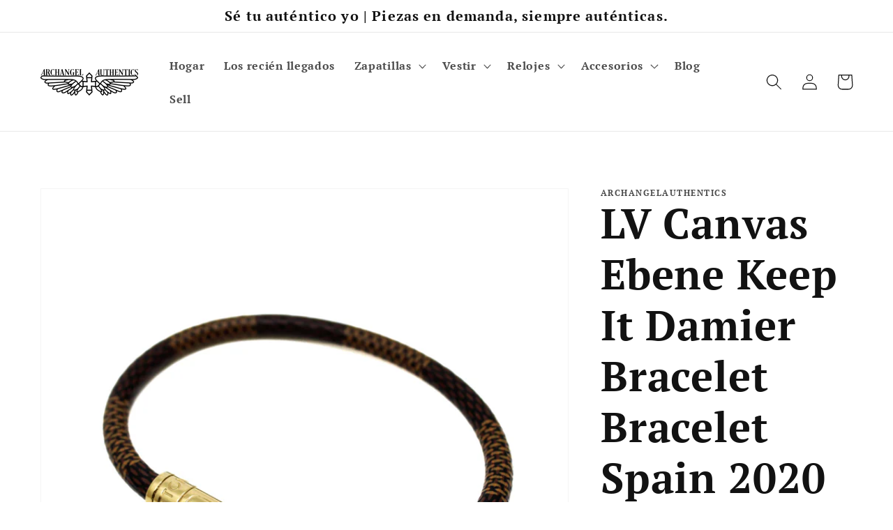

--- FILE ---
content_type: text/html; charset=utf-8
request_url: https://www.archangelauthentics.com/es/products/lv-canvas-ebene-keep-it-damier-bracelet-bracelet-spain-2020-retail-255
body_size: 28722
content:
<!doctype html>
<html class="no-js" lang="es">
  <head><!-- Google tag (gtag.js) -->
<script async src="https://www.googletagmanager.com/gtag/js?id=G-KSHTN1NSVB"></script>
<script>
  window.dataLayer = window.dataLayer || [];
  function gtag(){dataLayer.push(arguments);}
  gtag('js', new Date());

  gtag('config', 'G-KSHTN1NSVB');
</script>
    <meta charset="utf-8">
    <meta http-equiv="X-UA-Compatible" content="IE=edge">
    <meta name="viewport" content="width=device-width,initial-scale=1">
    <meta name="theme-color" content="">
    <link rel="canonical" href="https://www.archangelauthentics.com/es/products/lv-canvas-ebene-keep-it-damier-bracelet-bracelet-spain-2020-retail-255">
    <link rel="preconnect" href="https://cdn.shopify.com" crossorigin><link rel="icon" type="image/png" href="//www.archangelauthentics.com/cdn/shop/files/Final_Archangel_Authentics_Cross_Logo_White_32x32.jpg?v=1686725310"><link rel="preconnect" href="https://fonts.shopifycdn.com" crossorigin><title>
      LV Canvas Ebene Keep It Damier Bracelet Bracelet Spain 2020
 &ndash; archangelauthentics</title>

    
      <meta name="description" content="Condition: Preowned in excellent condition. Please view all photos carefully. Color: Brown/Gold Fitting: Fits about a 7-7.25&quot; wrist Season: 2020 Made in Spain Original Retail: $255 Description:   Accessorize with the timeless elegance of the LV Canvas Ebene Keep It Damier Bracelet. Featuring the iconic Damier pattern, ">
    

    

<meta property="og:site_name" content="archangelauthentics">
<meta property="og:url" content="https://www.archangelauthentics.com/es/products/lv-canvas-ebene-keep-it-damier-bracelet-bracelet-spain-2020-retail-255">
<meta property="og:title" content="LV Canvas Ebene Keep It Damier Bracelet Bracelet Spain 2020">
<meta property="og:type" content="product">
<meta property="og:description" content="Condition: Preowned in excellent condition. Please view all photos carefully. Color: Brown/Gold Fitting: Fits about a 7-7.25&quot; wrist Season: 2020 Made in Spain Original Retail: $255 Description:   Accessorize with the timeless elegance of the LV Canvas Ebene Keep It Damier Bracelet. Featuring the iconic Damier pattern, "><meta property="og:image" content="http://www.archangelauthentics.com/cdn/shop/files/LVCanvasEbeneKeepItDamierBraceletBraceletSpain2020_1.jpg?v=1689833225">
  <meta property="og:image:secure_url" content="https://www.archangelauthentics.com/cdn/shop/files/LVCanvasEbeneKeepItDamierBraceletBraceletSpain2020_1.jpg?v=1689833225">
  <meta property="og:image:width" content="4472">
  <meta property="og:image:height" content="4472"><meta property="og:price:amount" content="225.00">
  <meta property="og:price:currency" content="USD"><meta name="twitter:card" content="summary_large_image">
<meta name="twitter:title" content="LV Canvas Ebene Keep It Damier Bracelet Bracelet Spain 2020">
<meta name="twitter:description" content="Condition: Preowned in excellent condition. Please view all photos carefully. Color: Brown/Gold Fitting: Fits about a 7-7.25&quot; wrist Season: 2020 Made in Spain Original Retail: $255 Description:   Accessorize with the timeless elegance of the LV Canvas Ebene Keep It Damier Bracelet. Featuring the iconic Damier pattern, ">


    <script src="//www.archangelauthentics.com/cdn/shop/t/1/assets/global.js?v=134895141903428787311643004539" defer="defer"></script>
    <script>window.performance && window.performance.mark && window.performance.mark('shopify.content_for_header.start');</script><meta name="facebook-domain-verification" content="h5fkxwj326vds41eaxxn5q86hq7hex">
<meta id="shopify-digital-wallet" name="shopify-digital-wallet" content="/62483824874/digital_wallets/dialog">
<meta name="shopify-checkout-api-token" content="841256e26661ff07a643a2d42a704a5a">
<meta id="in-context-paypal-metadata" data-shop-id="62483824874" data-venmo-supported="true" data-environment="production" data-locale="es_ES" data-paypal-v4="true" data-currency="USD">
<link rel="alternate" hreflang="x-default" href="https://www.archangelauthentics.com/products/lv-canvas-ebene-keep-it-damier-bracelet-bracelet-spain-2020-retail-255">
<link rel="alternate" hreflang="en" href="https://www.archangelauthentics.com/products/lv-canvas-ebene-keep-it-damier-bracelet-bracelet-spain-2020-retail-255">
<link rel="alternate" hreflang="es" href="https://www.archangelauthentics.com/es/products/lv-canvas-ebene-keep-it-damier-bracelet-bracelet-spain-2020-retail-255">
<link rel="alternate" type="application/json+oembed" href="https://www.archangelauthentics.com/es/products/lv-canvas-ebene-keep-it-damier-bracelet-bracelet-spain-2020-retail-255.oembed">
<script async="async" src="/checkouts/internal/preloads.js?locale=es-US"></script>
<script id="shopify-features" type="application/json">{"accessToken":"841256e26661ff07a643a2d42a704a5a","betas":["rich-media-storefront-analytics"],"domain":"www.archangelauthentics.com","predictiveSearch":true,"shopId":62483824874,"locale":"es"}</script>
<script>var Shopify = Shopify || {};
Shopify.shop = "archangelauthentics.myshopify.com";
Shopify.locale = "es";
Shopify.currency = {"active":"USD","rate":"1.0"};
Shopify.country = "US";
Shopify.theme = {"name":"Dawn","id":130449735914,"schema_name":"Dawn","schema_version":"2.5.0","theme_store_id":887,"role":"main"};
Shopify.theme.handle = "null";
Shopify.theme.style = {"id":null,"handle":null};
Shopify.cdnHost = "www.archangelauthentics.com/cdn";
Shopify.routes = Shopify.routes || {};
Shopify.routes.root = "/es/";</script>
<script type="module">!function(o){(o.Shopify=o.Shopify||{}).modules=!0}(window);</script>
<script>!function(o){function n(){var o=[];function n(){o.push(Array.prototype.slice.apply(arguments))}return n.q=o,n}var t=o.Shopify=o.Shopify||{};t.loadFeatures=n(),t.autoloadFeatures=n()}(window);</script>
<script id="shop-js-analytics" type="application/json">{"pageType":"product"}</script>
<script defer="defer" async type="module" src="//www.archangelauthentics.com/cdn/shopifycloud/shop-js/modules/v2/client.init-shop-cart-sync_2Gr3Q33f.es.esm.js"></script>
<script defer="defer" async type="module" src="//www.archangelauthentics.com/cdn/shopifycloud/shop-js/modules/v2/chunk.common_noJfOIa7.esm.js"></script>
<script defer="defer" async type="module" src="//www.archangelauthentics.com/cdn/shopifycloud/shop-js/modules/v2/chunk.modal_Deo2FJQo.esm.js"></script>
<script type="module">
  await import("//www.archangelauthentics.com/cdn/shopifycloud/shop-js/modules/v2/client.init-shop-cart-sync_2Gr3Q33f.es.esm.js");
await import("//www.archangelauthentics.com/cdn/shopifycloud/shop-js/modules/v2/chunk.common_noJfOIa7.esm.js");
await import("//www.archangelauthentics.com/cdn/shopifycloud/shop-js/modules/v2/chunk.modal_Deo2FJQo.esm.js");

  window.Shopify.SignInWithShop?.initShopCartSync?.({"fedCMEnabled":true,"windoidEnabled":true});

</script>
<script>(function() {
  var isLoaded = false;
  function asyncLoad() {
    if (isLoaded) return;
    isLoaded = true;
    var urls = ["https:\/\/chimpstatic.com\/mcjs-connected\/js\/users\/ae7ba440e43f5bd6c823b02eb\/fd6b0585dbfc90b4a6696a332.js?shop=archangelauthentics.myshopify.com","https:\/\/app.testimonialhub.com\/shopifyapp\/showsrstemplate.js?shop=archangelauthentics.myshopify.com"];
    for (var i = 0; i < urls.length; i++) {
      var s = document.createElement('script');
      s.type = 'text/javascript';
      s.async = true;
      s.src = urls[i];
      var x = document.getElementsByTagName('script')[0];
      x.parentNode.insertBefore(s, x);
    }
  };
  if(window.attachEvent) {
    window.attachEvent('onload', asyncLoad);
  } else {
    window.addEventListener('load', asyncLoad, false);
  }
})();</script>
<script id="__st">var __st={"a":62483824874,"offset":-21600,"reqid":"21004b80-31c1-48b0-8364-85f04224129a-1769104766","pageurl":"www.archangelauthentics.com\/es\/products\/lv-canvas-ebene-keep-it-damier-bracelet-bracelet-spain-2020-retail-255","u":"8575778825fd","p":"product","rtyp":"product","rid":8141245448426};</script>
<script>window.ShopifyPaypalV4VisibilityTracking = true;</script>
<script id="captcha-bootstrap">!function(){'use strict';const t='contact',e='account',n='new_comment',o=[[t,t],['blogs',n],['comments',n],[t,'customer']],c=[[e,'customer_login'],[e,'guest_login'],[e,'recover_customer_password'],[e,'create_customer']],r=t=>t.map((([t,e])=>`form[action*='/${t}']:not([data-nocaptcha='true']) input[name='form_type'][value='${e}']`)).join(','),a=t=>()=>t?[...document.querySelectorAll(t)].map((t=>t.form)):[];function s(){const t=[...o],e=r(t);return a(e)}const i='password',u='form_key',d=['recaptcha-v3-token','g-recaptcha-response','h-captcha-response',i],f=()=>{try{return window.sessionStorage}catch{return}},m='__shopify_v',_=t=>t.elements[u];function p(t,e,n=!1){try{const o=window.sessionStorage,c=JSON.parse(o.getItem(e)),{data:r}=function(t){const{data:e,action:n}=t;return t[m]||n?{data:e,action:n}:{data:t,action:n}}(c);for(const[e,n]of Object.entries(r))t.elements[e]&&(t.elements[e].value=n);n&&o.removeItem(e)}catch(o){console.error('form repopulation failed',{error:o})}}const l='form_type',E='cptcha';function T(t){t.dataset[E]=!0}const w=window,h=w.document,L='Shopify',v='ce_forms',y='captcha';let A=!1;((t,e)=>{const n=(g='f06e6c50-85a8-45c8-87d0-21a2b65856fe',I='https://cdn.shopify.com/shopifycloud/storefront-forms-hcaptcha/ce_storefront_forms_captcha_hcaptcha.v1.5.2.iife.js',D={infoText:'Protegido por hCaptcha',privacyText:'Privacidad',termsText:'Términos'},(t,e,n)=>{const o=w[L][v],c=o.bindForm;if(c)return c(t,g,e,D).then(n);var r;o.q.push([[t,g,e,D],n]),r=I,A||(h.body.append(Object.assign(h.createElement('script'),{id:'captcha-provider',async:!0,src:r})),A=!0)});var g,I,D;w[L]=w[L]||{},w[L][v]=w[L][v]||{},w[L][v].q=[],w[L][y]=w[L][y]||{},w[L][y].protect=function(t,e){n(t,void 0,e),T(t)},Object.freeze(w[L][y]),function(t,e,n,w,h,L){const[v,y,A,g]=function(t,e,n){const i=e?o:[],u=t?c:[],d=[...i,...u],f=r(d),m=r(i),_=r(d.filter((([t,e])=>n.includes(e))));return[a(f),a(m),a(_),s()]}(w,h,L),I=t=>{const e=t.target;return e instanceof HTMLFormElement?e:e&&e.form},D=t=>v().includes(t);t.addEventListener('submit',(t=>{const e=I(t);if(!e)return;const n=D(e)&&!e.dataset.hcaptchaBound&&!e.dataset.recaptchaBound,o=_(e),c=g().includes(e)&&(!o||!o.value);(n||c)&&t.preventDefault(),c&&!n&&(function(t){try{if(!f())return;!function(t){const e=f();if(!e)return;const n=_(t);if(!n)return;const o=n.value;o&&e.removeItem(o)}(t);const e=Array.from(Array(32),(()=>Math.random().toString(36)[2])).join('');!function(t,e){_(t)||t.append(Object.assign(document.createElement('input'),{type:'hidden',name:u})),t.elements[u].value=e}(t,e),function(t,e){const n=f();if(!n)return;const o=[...t.querySelectorAll(`input[type='${i}']`)].map((({name:t})=>t)),c=[...d,...o],r={};for(const[a,s]of new FormData(t).entries())c.includes(a)||(r[a]=s);n.setItem(e,JSON.stringify({[m]:1,action:t.action,data:r}))}(t,e)}catch(e){console.error('failed to persist form',e)}}(e),e.submit())}));const S=(t,e)=>{t&&!t.dataset[E]&&(n(t,e.some((e=>e===t))),T(t))};for(const o of['focusin','change'])t.addEventListener(o,(t=>{const e=I(t);D(e)&&S(e,y())}));const B=e.get('form_key'),M=e.get(l),P=B&&M;t.addEventListener('DOMContentLoaded',(()=>{const t=y();if(P)for(const e of t)e.elements[l].value===M&&p(e,B);[...new Set([...A(),...v().filter((t=>'true'===t.dataset.shopifyCaptcha))])].forEach((e=>S(e,t)))}))}(h,new URLSearchParams(w.location.search),n,t,e,['guest_login'])})(!0,!0)}();</script>
<script integrity="sha256-4kQ18oKyAcykRKYeNunJcIwy7WH5gtpwJnB7kiuLZ1E=" data-source-attribution="shopify.loadfeatures" defer="defer" src="//www.archangelauthentics.com/cdn/shopifycloud/storefront/assets/storefront/load_feature-a0a9edcb.js" crossorigin="anonymous"></script>
<script data-source-attribution="shopify.dynamic_checkout.dynamic.init">var Shopify=Shopify||{};Shopify.PaymentButton=Shopify.PaymentButton||{isStorefrontPortableWallets:!0,init:function(){window.Shopify.PaymentButton.init=function(){};var t=document.createElement("script");t.src="https://www.archangelauthentics.com/cdn/shopifycloud/portable-wallets/latest/portable-wallets.es.js",t.type="module",document.head.appendChild(t)}};
</script>
<script data-source-attribution="shopify.dynamic_checkout.buyer_consent">
  function portableWalletsHideBuyerConsent(e){var t=document.getElementById("shopify-buyer-consent"),n=document.getElementById("shopify-subscription-policy-button");t&&n&&(t.classList.add("hidden"),t.setAttribute("aria-hidden","true"),n.removeEventListener("click",e))}function portableWalletsShowBuyerConsent(e){var t=document.getElementById("shopify-buyer-consent"),n=document.getElementById("shopify-subscription-policy-button");t&&n&&(t.classList.remove("hidden"),t.removeAttribute("aria-hidden"),n.addEventListener("click",e))}window.Shopify?.PaymentButton&&(window.Shopify.PaymentButton.hideBuyerConsent=portableWalletsHideBuyerConsent,window.Shopify.PaymentButton.showBuyerConsent=portableWalletsShowBuyerConsent);
</script>
<script>
  function portableWalletsCleanup(e){e&&e.src&&console.error("Failed to load portable wallets script "+e.src);var t=document.querySelectorAll("shopify-accelerated-checkout .shopify-payment-button__skeleton, shopify-accelerated-checkout-cart .wallet-cart-button__skeleton"),e=document.getElementById("shopify-buyer-consent");for(let e=0;e<t.length;e++)t[e].remove();e&&e.remove()}function portableWalletsNotLoadedAsModule(e){e instanceof ErrorEvent&&"string"==typeof e.message&&e.message.includes("import.meta")&&"string"==typeof e.filename&&e.filename.includes("portable-wallets")&&(window.removeEventListener("error",portableWalletsNotLoadedAsModule),window.Shopify.PaymentButton.failedToLoad=e,"loading"===document.readyState?document.addEventListener("DOMContentLoaded",window.Shopify.PaymentButton.init):window.Shopify.PaymentButton.init())}window.addEventListener("error",portableWalletsNotLoadedAsModule);
</script>

<script type="module" src="https://www.archangelauthentics.com/cdn/shopifycloud/portable-wallets/latest/portable-wallets.es.js" onError="portableWalletsCleanup(this)" crossorigin="anonymous"></script>
<script nomodule>
  document.addEventListener("DOMContentLoaded", portableWalletsCleanup);
</script>

<link id="shopify-accelerated-checkout-styles" rel="stylesheet" media="screen" href="https://www.archangelauthentics.com/cdn/shopifycloud/portable-wallets/latest/accelerated-checkout-backwards-compat.css" crossorigin="anonymous">
<style id="shopify-accelerated-checkout-cart">
        #shopify-buyer-consent {
  margin-top: 1em;
  display: inline-block;
  width: 100%;
}

#shopify-buyer-consent.hidden {
  display: none;
}

#shopify-subscription-policy-button {
  background: none;
  border: none;
  padding: 0;
  text-decoration: underline;
  font-size: inherit;
  cursor: pointer;
}

#shopify-subscription-policy-button::before {
  box-shadow: none;
}

      </style>
<script id="sections-script" data-sections="main-product,product-recommendations,header,footer" defer="defer" src="//www.archangelauthentics.com/cdn/shop/t/1/compiled_assets/scripts.js?v=447"></script>
<script>window.performance && window.performance.mark && window.performance.mark('shopify.content_for_header.end');</script>


    <style data-shopify>
      @font-face {
  font-family: "PT Serif";
  font-weight: 700;
  font-style: normal;
  font-display: swap;
  src: url("//www.archangelauthentics.com/cdn/fonts/pt_serif/ptserif_n7.05b01f581be1e3c8aaf548f8c90656344869b497.woff2") format("woff2"),
       url("//www.archangelauthentics.com/cdn/fonts/pt_serif/ptserif_n7.f17e4873a71012cbec67e4ce660216ff0a1a81c8.woff") format("woff");
}

      @font-face {
  font-family: "PT Serif";
  font-weight: 700;
  font-style: normal;
  font-display: swap;
  src: url("//www.archangelauthentics.com/cdn/fonts/pt_serif/ptserif_n7.05b01f581be1e3c8aaf548f8c90656344869b497.woff2") format("woff2"),
       url("//www.archangelauthentics.com/cdn/fonts/pt_serif/ptserif_n7.f17e4873a71012cbec67e4ce660216ff0a1a81c8.woff") format("woff");
}

      @font-face {
  font-family: "PT Serif";
  font-weight: 700;
  font-style: italic;
  font-display: swap;
  src: url("//www.archangelauthentics.com/cdn/fonts/pt_serif/ptserif_i7.4ff1f7baaf6f5304a2181c5d610af6ed12b35185.woff2") format("woff2"),
       url("//www.archangelauthentics.com/cdn/fonts/pt_serif/ptserif_i7.2848bc6aae0dac68eb07fe4fc086069a0c77264c.woff") format("woff");
}

      @font-face {
  font-family: "PT Serif";
  font-weight: 700;
  font-style: italic;
  font-display: swap;
  src: url("//www.archangelauthentics.com/cdn/fonts/pt_serif/ptserif_i7.4ff1f7baaf6f5304a2181c5d610af6ed12b35185.woff2") format("woff2"),
       url("//www.archangelauthentics.com/cdn/fonts/pt_serif/ptserif_i7.2848bc6aae0dac68eb07fe4fc086069a0c77264c.woff") format("woff");
}

      @font-face {
  font-family: "PT Serif";
  font-weight: 700;
  font-style: normal;
  font-display: swap;
  src: url("//www.archangelauthentics.com/cdn/fonts/pt_serif/ptserif_n7.05b01f581be1e3c8aaf548f8c90656344869b497.woff2") format("woff2"),
       url("//www.archangelauthentics.com/cdn/fonts/pt_serif/ptserif_n7.f17e4873a71012cbec67e4ce660216ff0a1a81c8.woff") format("woff");
}


      :root {
        --font-body-family: "PT Serif", serif;
        --font-body-style: normal;
        --font-body-weight: 700;

        --font-heading-family: "PT Serif", serif;
        --font-heading-style: normal;
        --font-heading-weight: 700;

        --font-body-scale: 1.15;
        --font-heading-scale: 1.3043478260869565;

        --color-base-text: 18, 18, 18;
        --color-base-background-1: 255, 255, 255;
        --color-base-background-2: 18, 18, 18;
        --color-base-solid-button-labels: 255, 255, 255;
        --color-base-outline-button-labels: 18, 18, 18;
        --color-base-accent-1: 18, 18, 18;
        --color-base-accent-2: 18, 18, 18;
        --payment-terms-background-color: #ffffff;

        --gradient-base-background-1: #ffffff;
        --gradient-base-background-2: #121212;
        --gradient-base-accent-1: #121212;
        --gradient-base-accent-2: #121212;

        --page-width: 160rem;
        --page-width-margin: 2rem;
      }

      *,
      *::before,
      *::after {
        box-sizing: inherit;
      }

      html {
        box-sizing: border-box;
        font-size: calc(var(--font-body-scale) * 62.5%);
        height: 100%;
      }

      body {
        display: grid;
        grid-template-rows: auto auto 1fr auto;
        grid-template-columns: 100%;
        min-height: 100%;
        margin: 0;
        font-size: 1.5rem;
        letter-spacing: 0.06rem;
        line-height: calc(1 + 0.8 / var(--font-body-scale));
        font-family: var(--font-body-family);
        font-style: var(--font-body-style);
        font-weight: var(--font-body-weight);
      }

      @media screen and (min-width: 750px) {
        body {
          font-size: 1.6rem;
        }
      }
    </style>

    <link href="//www.archangelauthentics.com/cdn/shop/t/1/assets/base.css?v=66804525312252619961643004554" rel="stylesheet" type="text/css" media="all" />
<link rel="preload" as="font" href="//www.archangelauthentics.com/cdn/fonts/pt_serif/ptserif_n7.05b01f581be1e3c8aaf548f8c90656344869b497.woff2" type="font/woff2" crossorigin><link rel="preload" as="font" href="//www.archangelauthentics.com/cdn/fonts/pt_serif/ptserif_n7.05b01f581be1e3c8aaf548f8c90656344869b497.woff2" type="font/woff2" crossorigin><link rel="stylesheet" href="//www.archangelauthentics.com/cdn/shop/t/1/assets/component-predictive-search.css?v=10425135875555615991643004534" media="print" onload="this.media='all'"><script>document.documentElement.className = document.documentElement.className.replace('no-js', 'js');
    if (Shopify.designMode) {
      document.documentElement.classList.add('shopify-design-mode');
    }
    </script>
  <!-- BEGIN app block: shopify://apps/hulk-form-builder/blocks/app-embed/b6b8dd14-356b-4725-a4ed-77232212b3c3 --><!-- BEGIN app snippet: hulkapps-formbuilder-theme-ext --><script type="text/javascript">
  
  if (typeof window.formbuilder_customer != "object") {
        window.formbuilder_customer = {}
  }

  window.hulkFormBuilder = {
    form_data: {},
    shop_data: {"shop_23c3vCWf36Riy_wd2b7_kw":{"shop_uuid":"23c3vCWf36Riy_wd2b7_kw","shop_timezone":"America\/Chicago","shop_id":78546,"shop_is_after_submit_enabled":true,"shop_shopify_plan":"basic","shop_shopify_domain":"archangelauthentics.myshopify.com","shop_created_at":"2023-02-16T05:50:38.994Z","is_skip_metafield":false,"shop_deleted":false,"shop_disabled":false}},
    settings_data: {"shop_settings":{"shop_customise_msgs":[],"default_customise_msgs":{"is_required":"is required","thank_you":"Thank you! The form was submitted successfully.","processing":"Processing...","valid_data":"Please provide valid data","valid_email":"Provide valid email format","valid_tags":"HTML Tags are not allowed","valid_phone":"Provide valid phone number","valid_captcha":"Please provide valid captcha response","valid_url":"Provide valid URL","only_number_alloud":"Provide valid number in","number_less":"must be less than","number_more":"must be more than","image_must_less":"Image must be less than 20MB","image_number":"Images allowed","image_extension":"Invalid extension! Please provide image file","error_image_upload":"Error in image upload. Please try again.","error_file_upload":"Error in file upload. Please try again.","your_response":"Your response","error_form_submit":"Error occur.Please try again after sometime.","email_submitted":"Form with this email is already submitted","invalid_email_by_zerobounce":"The email address you entered appears to be invalid. Please check it and try again.","download_file":"Download file","card_details_invalid":"Your card details are invalid","card_details":"Card details","please_enter_card_details":"Please enter card details","card_number":"Card number","exp_mm":"Exp MM","exp_yy":"Exp YY","crd_cvc":"CVV","payment_value":"Payment amount","please_enter_payment_amount":"Please enter payment amount","address1":"Address line 1","address2":"Address line 2","city":"City","province":"Province","zipcode":"Zip code","country":"Country","blocked_domain":"This form does not accept addresses from","file_must_less":"File must be less than 20MB","file_extension":"Invalid extension! Please provide file","only_file_number_alloud":"files allowed","previous":"Previous","next":"Next","must_have_a_input":"Please enter at least one field.","please_enter_required_data":"Please enter required data","atleast_one_special_char":"Include at least one special character","atleast_one_lowercase_char":"Include at least one lowercase character","atleast_one_uppercase_char":"Include at least one uppercase character","atleast_one_number":"Include at least one number","must_have_8_chars":"Must have 8 characters long","be_between_8_and_12_chars":"Be between 8 and 12 characters long","please_select":"Please Select","phone_submitted":"Form with this phone number is already submitted","user_res_parse_error":"Error while submitting the form","valid_same_values":"values must be same","product_choice_clear_selection":"Clear Selection","picture_choice_clear_selection":"Clear Selection","remove_all_for_file_image_upload":"Remove All","invalid_file_type_for_image_upload":"You can't upload files of this type.","invalid_file_type_for_signature_upload":"You can't upload files of this type.","max_files_exceeded_for_file_upload":"You can not upload any more files.","max_files_exceeded_for_image_upload":"You can not upload any more files.","file_already_exist":"File already uploaded","max_limit_exceed":"You have added the maximum number of text fields.","cancel_upload_for_file_upload":"Cancel upload","cancel_upload_for_image_upload":"Cancel upload","cancel_upload_for_signature_upload":"Cancel upload"},"shop_blocked_domains":[]}},
    features_data: {"shop_plan_features":{"shop_plan_features":["unlimited-forms","full-design-customization","export-form-submissions","multiple-recipients-for-form-submissions","multiple-admin-notifications","enable-captcha","unlimited-file-uploads","save-submitted-form-data","set-auto-response-message","conditional-logic","form-banner","save-as-draft-facility","include-user-response-in-admin-email","disable-form-submission","file-upload"]}},
    shop: null,
    shop_id: null,
    plan_features: null,
    validateDoubleQuotes: false,
    assets: {
      extraFunctions: "https://cdn.shopify.com/extensions/019bb5ee-ec40-7527-955d-c1b8751eb060/form-builder-by-hulkapps-50/assets/extra-functions.js",
      extraStyles: "https://cdn.shopify.com/extensions/019bb5ee-ec40-7527-955d-c1b8751eb060/form-builder-by-hulkapps-50/assets/extra-styles.css",
      bootstrapStyles: "https://cdn.shopify.com/extensions/019bb5ee-ec40-7527-955d-c1b8751eb060/form-builder-by-hulkapps-50/assets/theme-app-extension-bootstrap.css"
    },
    translations: {
      htmlTagNotAllowed: "HTML Tags are not allowed",
      sqlQueryNotAllowed: "SQL Queries are not allowed",
      doubleQuoteNotAllowed: "Double quotes are not allowed",
      vorwerkHttpWwwNotAllowed: "The words \u0026#39;http\u0026#39; and \u0026#39;www\u0026#39; are not allowed. Please remove them and try again.",
      maxTextFieldsReached: "You have added the maximum number of text fields.",
      avoidNegativeWords: "Avoid negative words: Don\u0026#39;t use negative words in your contact message.",
      customDesignOnly: "This form is for custom designs requests. For general inquiries please contact our team at info@stagheaddesigns.com",
      zerobounceApiErrorMsg: "We couldn\u0026#39;t verify your email due to a technical issue. Please try again later.",
    }

  }

  

  window.FbThemeAppExtSettingsHash = {}
  
</script><!-- END app snippet --><!-- END app block --><script src="https://cdn.shopify.com/extensions/019bb5ee-ec40-7527-955d-c1b8751eb060/form-builder-by-hulkapps-50/assets/form-builder-script.js" type="text/javascript" defer="defer"></script>
<link href="https://monorail-edge.shopifysvc.com" rel="dns-prefetch">
<script>(function(){if ("sendBeacon" in navigator && "performance" in window) {try {var session_token_from_headers = performance.getEntriesByType('navigation')[0].serverTiming.find(x => x.name == '_s').description;} catch {var session_token_from_headers = undefined;}var session_cookie_matches = document.cookie.match(/_shopify_s=([^;]*)/);var session_token_from_cookie = session_cookie_matches && session_cookie_matches.length === 2 ? session_cookie_matches[1] : "";var session_token = session_token_from_headers || session_token_from_cookie || "";function handle_abandonment_event(e) {var entries = performance.getEntries().filter(function(entry) {return /monorail-edge.shopifysvc.com/.test(entry.name);});if (!window.abandonment_tracked && entries.length === 0) {window.abandonment_tracked = true;var currentMs = Date.now();var navigation_start = performance.timing.navigationStart;var payload = {shop_id: 62483824874,url: window.location.href,navigation_start,duration: currentMs - navigation_start,session_token,page_type: "product"};window.navigator.sendBeacon("https://monorail-edge.shopifysvc.com/v1/produce", JSON.stringify({schema_id: "online_store_buyer_site_abandonment/1.1",payload: payload,metadata: {event_created_at_ms: currentMs,event_sent_at_ms: currentMs}}));}}window.addEventListener('pagehide', handle_abandonment_event);}}());</script>
<script id="web-pixels-manager-setup">(function e(e,d,r,n,o){if(void 0===o&&(o={}),!Boolean(null===(a=null===(i=window.Shopify)||void 0===i?void 0:i.analytics)||void 0===a?void 0:a.replayQueue)){var i,a;window.Shopify=window.Shopify||{};var t=window.Shopify;t.analytics=t.analytics||{};var s=t.analytics;s.replayQueue=[],s.publish=function(e,d,r){return s.replayQueue.push([e,d,r]),!0};try{self.performance.mark("wpm:start")}catch(e){}var l=function(){var e={modern:/Edge?\/(1{2}[4-9]|1[2-9]\d|[2-9]\d{2}|\d{4,})\.\d+(\.\d+|)|Firefox\/(1{2}[4-9]|1[2-9]\d|[2-9]\d{2}|\d{4,})\.\d+(\.\d+|)|Chrom(ium|e)\/(9{2}|\d{3,})\.\d+(\.\d+|)|(Maci|X1{2}).+ Version\/(15\.\d+|(1[6-9]|[2-9]\d|\d{3,})\.\d+)([,.]\d+|)( \(\w+\)|)( Mobile\/\w+|) Safari\/|Chrome.+OPR\/(9{2}|\d{3,})\.\d+\.\d+|(CPU[ +]OS|iPhone[ +]OS|CPU[ +]iPhone|CPU IPhone OS|CPU iPad OS)[ +]+(15[._]\d+|(1[6-9]|[2-9]\d|\d{3,})[._]\d+)([._]\d+|)|Android:?[ /-](13[3-9]|1[4-9]\d|[2-9]\d{2}|\d{4,})(\.\d+|)(\.\d+|)|Android.+Firefox\/(13[5-9]|1[4-9]\d|[2-9]\d{2}|\d{4,})\.\d+(\.\d+|)|Android.+Chrom(ium|e)\/(13[3-9]|1[4-9]\d|[2-9]\d{2}|\d{4,})\.\d+(\.\d+|)|SamsungBrowser\/([2-9]\d|\d{3,})\.\d+/,legacy:/Edge?\/(1[6-9]|[2-9]\d|\d{3,})\.\d+(\.\d+|)|Firefox\/(5[4-9]|[6-9]\d|\d{3,})\.\d+(\.\d+|)|Chrom(ium|e)\/(5[1-9]|[6-9]\d|\d{3,})\.\d+(\.\d+|)([\d.]+$|.*Safari\/(?![\d.]+ Edge\/[\d.]+$))|(Maci|X1{2}).+ Version\/(10\.\d+|(1[1-9]|[2-9]\d|\d{3,})\.\d+)([,.]\d+|)( \(\w+\)|)( Mobile\/\w+|) Safari\/|Chrome.+OPR\/(3[89]|[4-9]\d|\d{3,})\.\d+\.\d+|(CPU[ +]OS|iPhone[ +]OS|CPU[ +]iPhone|CPU IPhone OS|CPU iPad OS)[ +]+(10[._]\d+|(1[1-9]|[2-9]\d|\d{3,})[._]\d+)([._]\d+|)|Android:?[ /-](13[3-9]|1[4-9]\d|[2-9]\d{2}|\d{4,})(\.\d+|)(\.\d+|)|Mobile Safari.+OPR\/([89]\d|\d{3,})\.\d+\.\d+|Android.+Firefox\/(13[5-9]|1[4-9]\d|[2-9]\d{2}|\d{4,})\.\d+(\.\d+|)|Android.+Chrom(ium|e)\/(13[3-9]|1[4-9]\d|[2-9]\d{2}|\d{4,})\.\d+(\.\d+|)|Android.+(UC? ?Browser|UCWEB|U3)[ /]?(15\.([5-9]|\d{2,})|(1[6-9]|[2-9]\d|\d{3,})\.\d+)\.\d+|SamsungBrowser\/(5\.\d+|([6-9]|\d{2,})\.\d+)|Android.+MQ{2}Browser\/(14(\.(9|\d{2,})|)|(1[5-9]|[2-9]\d|\d{3,})(\.\d+|))(\.\d+|)|K[Aa][Ii]OS\/(3\.\d+|([4-9]|\d{2,})\.\d+)(\.\d+|)/},d=e.modern,r=e.legacy,n=navigator.userAgent;return n.match(d)?"modern":n.match(r)?"legacy":"unknown"}(),u="modern"===l?"modern":"legacy",c=(null!=n?n:{modern:"",legacy:""})[u],f=function(e){return[e.baseUrl,"/wpm","/b",e.hashVersion,"modern"===e.buildTarget?"m":"l",".js"].join("")}({baseUrl:d,hashVersion:r,buildTarget:u}),m=function(e){var d=e.version,r=e.bundleTarget,n=e.surface,o=e.pageUrl,i=e.monorailEndpoint;return{emit:function(e){var a=e.status,t=e.errorMsg,s=(new Date).getTime(),l=JSON.stringify({metadata:{event_sent_at_ms:s},events:[{schema_id:"web_pixels_manager_load/3.1",payload:{version:d,bundle_target:r,page_url:o,status:a,surface:n,error_msg:t},metadata:{event_created_at_ms:s}}]});if(!i)return console&&console.warn&&console.warn("[Web Pixels Manager] No Monorail endpoint provided, skipping logging."),!1;try{return self.navigator.sendBeacon.bind(self.navigator)(i,l)}catch(e){}var u=new XMLHttpRequest;try{return u.open("POST",i,!0),u.setRequestHeader("Content-Type","text/plain"),u.send(l),!0}catch(e){return console&&console.warn&&console.warn("[Web Pixels Manager] Got an unhandled error while logging to Monorail."),!1}}}}({version:r,bundleTarget:l,surface:e.surface,pageUrl:self.location.href,monorailEndpoint:e.monorailEndpoint});try{o.browserTarget=l,function(e){var d=e.src,r=e.async,n=void 0===r||r,o=e.onload,i=e.onerror,a=e.sri,t=e.scriptDataAttributes,s=void 0===t?{}:t,l=document.createElement("script"),u=document.querySelector("head"),c=document.querySelector("body");if(l.async=n,l.src=d,a&&(l.integrity=a,l.crossOrigin="anonymous"),s)for(var f in s)if(Object.prototype.hasOwnProperty.call(s,f))try{l.dataset[f]=s[f]}catch(e){}if(o&&l.addEventListener("load",o),i&&l.addEventListener("error",i),u)u.appendChild(l);else{if(!c)throw new Error("Did not find a head or body element to append the script");c.appendChild(l)}}({src:f,async:!0,onload:function(){if(!function(){var e,d;return Boolean(null===(d=null===(e=window.Shopify)||void 0===e?void 0:e.analytics)||void 0===d?void 0:d.initialized)}()){var d=window.webPixelsManager.init(e)||void 0;if(d){var r=window.Shopify.analytics;r.replayQueue.forEach((function(e){var r=e[0],n=e[1],o=e[2];d.publishCustomEvent(r,n,o)})),r.replayQueue=[],r.publish=d.publishCustomEvent,r.visitor=d.visitor,r.initialized=!0}}},onerror:function(){return m.emit({status:"failed",errorMsg:"".concat(f," has failed to load")})},sri:function(e){var d=/^sha384-[A-Za-z0-9+/=]+$/;return"string"==typeof e&&d.test(e)}(c)?c:"",scriptDataAttributes:o}),m.emit({status:"loading"})}catch(e){m.emit({status:"failed",errorMsg:(null==e?void 0:e.message)||"Unknown error"})}}})({shopId: 62483824874,storefrontBaseUrl: "https://www.archangelauthentics.com",extensionsBaseUrl: "https://extensions.shopifycdn.com/cdn/shopifycloud/web-pixels-manager",monorailEndpoint: "https://monorail-edge.shopifysvc.com/unstable/produce_batch",surface: "storefront-renderer",enabledBetaFlags: ["2dca8a86"],webPixelsConfigList: [{"id":"215220458","configuration":"{\"config\":\"{\\\"pixel_id\\\":\\\"G-KSHTN1NSVB\\\",\\\"gtag_events\\\":[{\\\"type\\\":\\\"purchase\\\",\\\"action_label\\\":\\\"G-KSHTN1NSVB\\\"},{\\\"type\\\":\\\"page_view\\\",\\\"action_label\\\":\\\"G-KSHTN1NSVB\\\"},{\\\"type\\\":\\\"view_item\\\",\\\"action_label\\\":\\\"G-KSHTN1NSVB\\\"},{\\\"type\\\":\\\"search\\\",\\\"action_label\\\":\\\"G-KSHTN1NSVB\\\"},{\\\"type\\\":\\\"add_to_cart\\\",\\\"action_label\\\":\\\"G-KSHTN1NSVB\\\"},{\\\"type\\\":\\\"begin_checkout\\\",\\\"action_label\\\":\\\"G-KSHTN1NSVB\\\"},{\\\"type\\\":\\\"add_payment_info\\\",\\\"action_label\\\":\\\"G-KSHTN1NSVB\\\"}],\\\"enable_monitoring_mode\\\":false}\"}","eventPayloadVersion":"v1","runtimeContext":"OPEN","scriptVersion":"b2a88bafab3e21179ed38636efcd8a93","type":"APP","apiClientId":1780363,"privacyPurposes":[],"dataSharingAdjustments":{"protectedCustomerApprovalScopes":["read_customer_address","read_customer_email","read_customer_name","read_customer_personal_data","read_customer_phone"]}},{"id":"205947114","configuration":"{\"pixelCode\":\"CJ192TBC77U410PV93R0\"}","eventPayloadVersion":"v1","runtimeContext":"STRICT","scriptVersion":"22e92c2ad45662f435e4801458fb78cc","type":"APP","apiClientId":4383523,"privacyPurposes":["ANALYTICS","MARKETING","SALE_OF_DATA"],"dataSharingAdjustments":{"protectedCustomerApprovalScopes":["read_customer_address","read_customer_email","read_customer_name","read_customer_personal_data","read_customer_phone"]}},{"id":"76251370","configuration":"{\"pixel_id\":\"604326851124021\",\"pixel_type\":\"facebook_pixel\",\"metaapp_system_user_token\":\"-\"}","eventPayloadVersion":"v1","runtimeContext":"OPEN","scriptVersion":"ca16bc87fe92b6042fbaa3acc2fbdaa6","type":"APP","apiClientId":2329312,"privacyPurposes":["ANALYTICS","MARKETING","SALE_OF_DATA"],"dataSharingAdjustments":{"protectedCustomerApprovalScopes":["read_customer_address","read_customer_email","read_customer_name","read_customer_personal_data","read_customer_phone"]}},{"id":"41353450","eventPayloadVersion":"v1","runtimeContext":"LAX","scriptVersion":"1","type":"CUSTOM","privacyPurposes":["ANALYTICS"],"name":"Google Analytics tag (migrated)"},{"id":"shopify-app-pixel","configuration":"{}","eventPayloadVersion":"v1","runtimeContext":"STRICT","scriptVersion":"0450","apiClientId":"shopify-pixel","type":"APP","privacyPurposes":["ANALYTICS","MARKETING"]},{"id":"shopify-custom-pixel","eventPayloadVersion":"v1","runtimeContext":"LAX","scriptVersion":"0450","apiClientId":"shopify-pixel","type":"CUSTOM","privacyPurposes":["ANALYTICS","MARKETING"]}],isMerchantRequest: false,initData: {"shop":{"name":"archangelauthentics","paymentSettings":{"currencyCode":"USD"},"myshopifyDomain":"archangelauthentics.myshopify.com","countryCode":"US","storefrontUrl":"https:\/\/www.archangelauthentics.com\/es"},"customer":null,"cart":null,"checkout":null,"productVariants":[{"price":{"amount":225.0,"currencyCode":"USD"},"product":{"title":"LV Canvas Ebene Keep It Damier Bracelet Bracelet Spain 2020","vendor":"archangelauthentics","id":"8141245448426","untranslatedTitle":"LV Canvas Ebene Keep It Damier Bracelet Bracelet Spain 2020","url":"\/es\/products\/lv-canvas-ebene-keep-it-damier-bracelet-bracelet-spain-2020-retail-255","type":"Accessories"},"id":"44102887801066","image":{"src":"\/\/www.archangelauthentics.com\/cdn\/shop\/files\/LVCanvasEbeneKeepItDamierBraceletBraceletSpain2020_1.jpg?v=1689833225"},"sku":"","title":"Default Title","untranslatedTitle":"Default Title"}],"purchasingCompany":null},},"https://www.archangelauthentics.com/cdn","fcfee988w5aeb613cpc8e4bc33m6693e112",{"modern":"","legacy":""},{"shopId":"62483824874","storefrontBaseUrl":"https:\/\/www.archangelauthentics.com","extensionBaseUrl":"https:\/\/extensions.shopifycdn.com\/cdn\/shopifycloud\/web-pixels-manager","surface":"storefront-renderer","enabledBetaFlags":"[\"2dca8a86\"]","isMerchantRequest":"false","hashVersion":"fcfee988w5aeb613cpc8e4bc33m6693e112","publish":"custom","events":"[[\"page_viewed\",{}],[\"product_viewed\",{\"productVariant\":{\"price\":{\"amount\":225.0,\"currencyCode\":\"USD\"},\"product\":{\"title\":\"LV Canvas Ebene Keep It Damier Bracelet Bracelet Spain 2020\",\"vendor\":\"archangelauthentics\",\"id\":\"8141245448426\",\"untranslatedTitle\":\"LV Canvas Ebene Keep It Damier Bracelet Bracelet Spain 2020\",\"url\":\"\/es\/products\/lv-canvas-ebene-keep-it-damier-bracelet-bracelet-spain-2020-retail-255\",\"type\":\"Accessories\"},\"id\":\"44102887801066\",\"image\":{\"src\":\"\/\/www.archangelauthentics.com\/cdn\/shop\/files\/LVCanvasEbeneKeepItDamierBraceletBraceletSpain2020_1.jpg?v=1689833225\"},\"sku\":\"\",\"title\":\"Default Title\",\"untranslatedTitle\":\"Default Title\"}}]]"});</script><script>
  window.ShopifyAnalytics = window.ShopifyAnalytics || {};
  window.ShopifyAnalytics.meta = window.ShopifyAnalytics.meta || {};
  window.ShopifyAnalytics.meta.currency = 'USD';
  var meta = {"product":{"id":8141245448426,"gid":"gid:\/\/shopify\/Product\/8141245448426","vendor":"archangelauthentics","type":"Accessories","handle":"lv-canvas-ebene-keep-it-damier-bracelet-bracelet-spain-2020-retail-255","variants":[{"id":44102887801066,"price":22500,"name":"LV Canvas Ebene Keep It Damier Bracelet Bracelet Spain 2020","public_title":null,"sku":""}],"remote":false},"page":{"pageType":"product","resourceType":"product","resourceId":8141245448426,"requestId":"21004b80-31c1-48b0-8364-85f04224129a-1769104766"}};
  for (var attr in meta) {
    window.ShopifyAnalytics.meta[attr] = meta[attr];
  }
</script>
<script class="analytics">
  (function () {
    var customDocumentWrite = function(content) {
      var jquery = null;

      if (window.jQuery) {
        jquery = window.jQuery;
      } else if (window.Checkout && window.Checkout.$) {
        jquery = window.Checkout.$;
      }

      if (jquery) {
        jquery('body').append(content);
      }
    };

    var hasLoggedConversion = function(token) {
      if (token) {
        return document.cookie.indexOf('loggedConversion=' + token) !== -1;
      }
      return false;
    }

    var setCookieIfConversion = function(token) {
      if (token) {
        var twoMonthsFromNow = new Date(Date.now());
        twoMonthsFromNow.setMonth(twoMonthsFromNow.getMonth() + 2);

        document.cookie = 'loggedConversion=' + token + '; expires=' + twoMonthsFromNow;
      }
    }

    var trekkie = window.ShopifyAnalytics.lib = window.trekkie = window.trekkie || [];
    if (trekkie.integrations) {
      return;
    }
    trekkie.methods = [
      'identify',
      'page',
      'ready',
      'track',
      'trackForm',
      'trackLink'
    ];
    trekkie.factory = function(method) {
      return function() {
        var args = Array.prototype.slice.call(arguments);
        args.unshift(method);
        trekkie.push(args);
        return trekkie;
      };
    };
    for (var i = 0; i < trekkie.methods.length; i++) {
      var key = trekkie.methods[i];
      trekkie[key] = trekkie.factory(key);
    }
    trekkie.load = function(config) {
      trekkie.config = config || {};
      trekkie.config.initialDocumentCookie = document.cookie;
      var first = document.getElementsByTagName('script')[0];
      var script = document.createElement('script');
      script.type = 'text/javascript';
      script.onerror = function(e) {
        var scriptFallback = document.createElement('script');
        scriptFallback.type = 'text/javascript';
        scriptFallback.onerror = function(error) {
                var Monorail = {
      produce: function produce(monorailDomain, schemaId, payload) {
        var currentMs = new Date().getTime();
        var event = {
          schema_id: schemaId,
          payload: payload,
          metadata: {
            event_created_at_ms: currentMs,
            event_sent_at_ms: currentMs
          }
        };
        return Monorail.sendRequest("https://" + monorailDomain + "/v1/produce", JSON.stringify(event));
      },
      sendRequest: function sendRequest(endpointUrl, payload) {
        // Try the sendBeacon API
        if (window && window.navigator && typeof window.navigator.sendBeacon === 'function' && typeof window.Blob === 'function' && !Monorail.isIos12()) {
          var blobData = new window.Blob([payload], {
            type: 'text/plain'
          });

          if (window.navigator.sendBeacon(endpointUrl, blobData)) {
            return true;
          } // sendBeacon was not successful

        } // XHR beacon

        var xhr = new XMLHttpRequest();

        try {
          xhr.open('POST', endpointUrl);
          xhr.setRequestHeader('Content-Type', 'text/plain');
          xhr.send(payload);
        } catch (e) {
          console.log(e);
        }

        return false;
      },
      isIos12: function isIos12() {
        return window.navigator.userAgent.lastIndexOf('iPhone; CPU iPhone OS 12_') !== -1 || window.navigator.userAgent.lastIndexOf('iPad; CPU OS 12_') !== -1;
      }
    };
    Monorail.produce('monorail-edge.shopifysvc.com',
      'trekkie_storefront_load_errors/1.1',
      {shop_id: 62483824874,
      theme_id: 130449735914,
      app_name: "storefront",
      context_url: window.location.href,
      source_url: "//www.archangelauthentics.com/cdn/s/trekkie.storefront.46a754ac07d08c656eb845cfbf513dd9a18d4ced.min.js"});

        };
        scriptFallback.async = true;
        scriptFallback.src = '//www.archangelauthentics.com/cdn/s/trekkie.storefront.46a754ac07d08c656eb845cfbf513dd9a18d4ced.min.js';
        first.parentNode.insertBefore(scriptFallback, first);
      };
      script.async = true;
      script.src = '//www.archangelauthentics.com/cdn/s/trekkie.storefront.46a754ac07d08c656eb845cfbf513dd9a18d4ced.min.js';
      first.parentNode.insertBefore(script, first);
    };
    trekkie.load(
      {"Trekkie":{"appName":"storefront","development":false,"defaultAttributes":{"shopId":62483824874,"isMerchantRequest":null,"themeId":130449735914,"themeCityHash":"11386822538925475013","contentLanguage":"es","currency":"USD","eventMetadataId":"64198b0d-a398-4f1b-9431-8f00cefab6e0"},"isServerSideCookieWritingEnabled":true,"monorailRegion":"shop_domain","enabledBetaFlags":["65f19447"]},"Session Attribution":{},"S2S":{"facebookCapiEnabled":true,"source":"trekkie-storefront-renderer","apiClientId":580111}}
    );

    var loaded = false;
    trekkie.ready(function() {
      if (loaded) return;
      loaded = true;

      window.ShopifyAnalytics.lib = window.trekkie;

      var originalDocumentWrite = document.write;
      document.write = customDocumentWrite;
      try { window.ShopifyAnalytics.merchantGoogleAnalytics.call(this); } catch(error) {};
      document.write = originalDocumentWrite;

      window.ShopifyAnalytics.lib.page(null,{"pageType":"product","resourceType":"product","resourceId":8141245448426,"requestId":"21004b80-31c1-48b0-8364-85f04224129a-1769104766","shopifyEmitted":true});

      var match = window.location.pathname.match(/checkouts\/(.+)\/(thank_you|post_purchase)/)
      var token = match? match[1]: undefined;
      if (!hasLoggedConversion(token)) {
        setCookieIfConversion(token);
        window.ShopifyAnalytics.lib.track("Viewed Product",{"currency":"USD","variantId":44102887801066,"productId":8141245448426,"productGid":"gid:\/\/shopify\/Product\/8141245448426","name":"LV Canvas Ebene Keep It Damier Bracelet Bracelet Spain 2020","price":"225.00","sku":"","brand":"archangelauthentics","variant":null,"category":"Accessories","nonInteraction":true,"remote":false},undefined,undefined,{"shopifyEmitted":true});
      window.ShopifyAnalytics.lib.track("monorail:\/\/trekkie_storefront_viewed_product\/1.1",{"currency":"USD","variantId":44102887801066,"productId":8141245448426,"productGid":"gid:\/\/shopify\/Product\/8141245448426","name":"LV Canvas Ebene Keep It Damier Bracelet Bracelet Spain 2020","price":"225.00","sku":"","brand":"archangelauthentics","variant":null,"category":"Accessories","nonInteraction":true,"remote":false,"referer":"https:\/\/www.archangelauthentics.com\/es\/products\/lv-canvas-ebene-keep-it-damier-bracelet-bracelet-spain-2020-retail-255"});
      }
    });


        var eventsListenerScript = document.createElement('script');
        eventsListenerScript.async = true;
        eventsListenerScript.src = "//www.archangelauthentics.com/cdn/shopifycloud/storefront/assets/shop_events_listener-3da45d37.js";
        document.getElementsByTagName('head')[0].appendChild(eventsListenerScript);

})();</script>
  <script>
  if (!window.ga || (window.ga && typeof window.ga !== 'function')) {
    window.ga = function ga() {
      (window.ga.q = window.ga.q || []).push(arguments);
      if (window.Shopify && window.Shopify.analytics && typeof window.Shopify.analytics.publish === 'function') {
        window.Shopify.analytics.publish("ga_stub_called", {}, {sendTo: "google_osp_migration"});
      }
      console.error("Shopify's Google Analytics stub called with:", Array.from(arguments), "\nSee https://help.shopify.com/manual/promoting-marketing/pixels/pixel-migration#google for more information.");
    };
    if (window.Shopify && window.Shopify.analytics && typeof window.Shopify.analytics.publish === 'function') {
      window.Shopify.analytics.publish("ga_stub_initialized", {}, {sendTo: "google_osp_migration"});
    }
  }
</script>
<script
  defer
  src="https://www.archangelauthentics.com/cdn/shopifycloud/perf-kit/shopify-perf-kit-3.0.4.min.js"
  data-application="storefront-renderer"
  data-shop-id="62483824874"
  data-render-region="gcp-us-central1"
  data-page-type="product"
  data-theme-instance-id="130449735914"
  data-theme-name="Dawn"
  data-theme-version="2.5.0"
  data-monorail-region="shop_domain"
  data-resource-timing-sampling-rate="10"
  data-shs="true"
  data-shs-beacon="true"
  data-shs-export-with-fetch="true"
  data-shs-logs-sample-rate="1"
  data-shs-beacon-endpoint="https://www.archangelauthentics.com/api/collect"
></script>
</head>

  <body class="gradient">
    <a class="skip-to-content-link button visually-hidden" href="#MainContent">
      Ir directamente al contenido
    </a>

    <div id="shopify-section-announcement-bar" class="shopify-section"><div class="announcement-bar color-background-1 gradient" role="region" aria-label="Anuncio" ><p class="announcement-bar__message h5">
                Sé tu auténtico yo | Piezas en demanda, siempre auténticas.
</p></div>
</div>
    <div id="shopify-section-header" class="shopify-section"><link rel="stylesheet" href="//www.archangelauthentics.com/cdn/shop/t/1/assets/component-list-menu.css?v=161614383810958508431643004544" media="print" onload="this.media='all'">
<link rel="stylesheet" href="//www.archangelauthentics.com/cdn/shop/t/1/assets/component-search.css?v=128662198121899399791643004528" media="print" onload="this.media='all'">
<link rel="stylesheet" href="//www.archangelauthentics.com/cdn/shop/t/1/assets/component-menu-drawer.css?v=25441607779389632351643004531" media="print" onload="this.media='all'">
<link rel="stylesheet" href="//www.archangelauthentics.com/cdn/shop/t/1/assets/component-cart-notification.css?v=460858370205038421643004526" media="print" onload="this.media='all'">
<link rel="stylesheet" href="//www.archangelauthentics.com/cdn/shop/t/1/assets/component-cart-items.css?v=157471800145148034221643004554" media="print" onload="this.media='all'"><link rel="stylesheet" href="//www.archangelauthentics.com/cdn/shop/t/1/assets/component-price.css?v=5328827735059554991643004531" media="print" onload="this.media='all'">
  <link rel="stylesheet" href="//www.archangelauthentics.com/cdn/shop/t/1/assets/component-loading-overlay.css?v=167310470843593579841643004557" media="print" onload="this.media='all'"><noscript><link href="//www.archangelauthentics.com/cdn/shop/t/1/assets/component-list-menu.css?v=161614383810958508431643004544" rel="stylesheet" type="text/css" media="all" /></noscript>
<noscript><link href="//www.archangelauthentics.com/cdn/shop/t/1/assets/component-search.css?v=128662198121899399791643004528" rel="stylesheet" type="text/css" media="all" /></noscript>
<noscript><link href="//www.archangelauthentics.com/cdn/shop/t/1/assets/component-menu-drawer.css?v=25441607779389632351643004531" rel="stylesheet" type="text/css" media="all" /></noscript>
<noscript><link href="//www.archangelauthentics.com/cdn/shop/t/1/assets/component-cart-notification.css?v=460858370205038421643004526" rel="stylesheet" type="text/css" media="all" /></noscript>
<noscript><link href="//www.archangelauthentics.com/cdn/shop/t/1/assets/component-cart-items.css?v=157471800145148034221643004554" rel="stylesheet" type="text/css" media="all" /></noscript>

<style>
  header-drawer {
    justify-self: start;
    margin-left: -1.2rem;
  }

  @media screen and (min-width: 990px) {
    header-drawer {
      display: none;
    }
  }

  .menu-drawer-container {
    display: flex;
  }

  .list-menu {
    list-style: none;
    padding: 0;
    margin: 0;
  }

  .list-menu--inline {
    display: inline-flex;
    flex-wrap: wrap;
  }

  summary.list-menu__item {
    padding-right: 2.7rem;
  }

  .list-menu__item {
    display: flex;
    align-items: center;
    line-height: calc(1 + 0.3 / var(--font-body-scale));
  }

  .list-menu__item--link {
    text-decoration: none;
    padding-bottom: 1rem;
    padding-top: 1rem;
    line-height: calc(1 + 0.8 / var(--font-body-scale));
  }

  @media screen and (min-width: 750px) {
    .list-menu__item--link {
      padding-bottom: 0.5rem;
      padding-top: 0.5rem;
    }
  }
</style>

<script src="//www.archangelauthentics.com/cdn/shop/t/1/assets/details-disclosure.js?v=118626640824924522881643004551" defer="defer"></script>
<script src="//www.archangelauthentics.com/cdn/shop/t/1/assets/details-modal.js?v=4511761896672669691643004550" defer="defer"></script>
<script src="//www.archangelauthentics.com/cdn/shop/t/1/assets/cart-notification.js?v=18770815536247936311643004530" defer="defer"></script>

<svg xmlns="http://www.w3.org/2000/svg" class="hidden">
  <symbol id="icon-search" viewbox="0 0 18 19" fill="none">
    <path fill-rule="evenodd" clip-rule="evenodd" d="M11.03 11.68A5.784 5.784 0 112.85 3.5a5.784 5.784 0 018.18 8.18zm.26 1.12a6.78 6.78 0 11.72-.7l5.4 5.4a.5.5 0 11-.71.7l-5.41-5.4z" fill="currentColor"/>
  </symbol>

  <symbol id="icon-close" class="icon icon-close" fill="none" viewBox="0 0 18 17">
    <path d="M.865 15.978a.5.5 0 00.707.707l7.433-7.431 7.579 7.282a.501.501 0 00.846-.37.5.5 0 00-.153-.351L9.712 8.546l7.417-7.416a.5.5 0 10-.707-.708L8.991 7.853 1.413.573a.5.5 0 10-.693.72l7.563 7.268-7.418 7.417z" fill="currentColor">
  </symbol>
</svg>
<sticky-header class="header-wrapper color-background-1 gradient header-wrapper--border-bottom">
  <header class="header header--middle-left page-width header--has-menu"><header-drawer data-breakpoint="tablet">
        <details id="Details-menu-drawer-container" class="menu-drawer-container">
          <summary class="header__icon header__icon--menu header__icon--summary link focus-inset" aria-label="Menú">
            <span>
              <svg xmlns="http://www.w3.org/2000/svg" aria-hidden="true" focusable="false" role="presentation" class="icon icon-hamburger" fill="none" viewBox="0 0 18 16">
  <path d="M1 .5a.5.5 0 100 1h15.71a.5.5 0 000-1H1zM.5 8a.5.5 0 01.5-.5h15.71a.5.5 0 010 1H1A.5.5 0 01.5 8zm0 7a.5.5 0 01.5-.5h15.71a.5.5 0 010 1H1a.5.5 0 01-.5-.5z" fill="currentColor">
</svg>

              <svg xmlns="http://www.w3.org/2000/svg" aria-hidden="true" focusable="false" role="presentation" class="icon icon-close" fill="none" viewBox="0 0 18 17">
  <path d="M.865 15.978a.5.5 0 00.707.707l7.433-7.431 7.579 7.282a.501.501 0 00.846-.37.5.5 0 00-.153-.351L9.712 8.546l7.417-7.416a.5.5 0 10-.707-.708L8.991 7.853 1.413.573a.5.5 0 10-.693.72l7.563 7.268-7.418 7.417z" fill="currentColor">
</svg>

            </span>
          </summary>
          <div id="menu-drawer" class="menu-drawer motion-reduce" tabindex="-1">
            <div class="menu-drawer__inner-container">
              <div class="menu-drawer__navigation-container">
                <nav class="menu-drawer__navigation">
                  <ul class="menu-drawer__menu list-menu" role="list"><li><a href="/es" class="menu-drawer__menu-item list-menu__item link link--text focus-inset">
                            Hogar
                          </a></li><li><a href="/es/collections/new-arrivals" class="menu-drawer__menu-item list-menu__item link link--text focus-inset">
                            Los recién llegados
                          </a></li><li><details id="Details-menu-drawer-menu-item-3">
                            <summary class="menu-drawer__menu-item list-menu__item link link--text focus-inset">
                              Zapatillas
                              <svg viewBox="0 0 14 10" fill="none" aria-hidden="true" focusable="false" role="presentation" class="icon icon-arrow" xmlns="http://www.w3.org/2000/svg">
  <path fill-rule="evenodd" clip-rule="evenodd" d="M8.537.808a.5.5 0 01.817-.162l4 4a.5.5 0 010 .708l-4 4a.5.5 0 11-.708-.708L11.793 5.5H1a.5.5 0 010-1h10.793L8.646 1.354a.5.5 0 01-.109-.546z" fill="currentColor">
</svg>

                              <svg aria-hidden="true" focusable="false" role="presentation" class="icon icon-caret" viewBox="0 0 10 6">
  <path fill-rule="evenodd" clip-rule="evenodd" d="M9.354.646a.5.5 0 00-.708 0L5 4.293 1.354.646a.5.5 0 00-.708.708l4 4a.5.5 0 00.708 0l4-4a.5.5 0 000-.708z" fill="currentColor">
</svg>

                            </summary>
                            <div id="link-Zapatillas" class="menu-drawer__submenu motion-reduce" tabindex="-1">
                              <div class="menu-drawer__inner-submenu">
                                <button class="menu-drawer__close-button link link--text focus-inset" aria-expanded="true">
                                  <svg viewBox="0 0 14 10" fill="none" aria-hidden="true" focusable="false" role="presentation" class="icon icon-arrow" xmlns="http://www.w3.org/2000/svg">
  <path fill-rule="evenodd" clip-rule="evenodd" d="M8.537.808a.5.5 0 01.817-.162l4 4a.5.5 0 010 .708l-4 4a.5.5 0 11-.708-.708L11.793 5.5H1a.5.5 0 010-1h10.793L8.646 1.354a.5.5 0 01-.109-.546z" fill="currentColor">
</svg>

                                  Zapatillas
                                </button>
                                <ul class="menu-drawer__menu list-menu" role="list" tabindex="-1"><li><a href="/es/collections/sneakers" class="menu-drawer__menu-item link link--text list-menu__item focus-inset">
                                          Todas las zapatillas
                                        </a></li><li><details id="Details-menu-drawer-submenu-2">
                                          <summary class="menu-drawer__menu-item link link--text list-menu__item focus-inset">
                                            Marcas Populares
                                            <svg viewBox="0 0 14 10" fill="none" aria-hidden="true" focusable="false" role="presentation" class="icon icon-arrow" xmlns="http://www.w3.org/2000/svg">
  <path fill-rule="evenodd" clip-rule="evenodd" d="M8.537.808a.5.5 0 01.817-.162l4 4a.5.5 0 010 .708l-4 4a.5.5 0 11-.708-.708L11.793 5.5H1a.5.5 0 010-1h10.793L8.646 1.354a.5.5 0 01-.109-.546z" fill="currentColor">
</svg>

                                            <svg aria-hidden="true" focusable="false" role="presentation" class="icon icon-caret" viewBox="0 0 10 6">
  <path fill-rule="evenodd" clip-rule="evenodd" d="M9.354.646a.5.5 0 00-.708 0L5 4.293 1.354.646a.5.5 0 00-.708.708l4 4a.5.5 0 00.708 0l4-4a.5.5 0 000-.708z" fill="currentColor">
</svg>

                                          </summary>
                                          <div id="childlink-Marcas Populares" class="menu-drawer__submenu motion-reduce">
                                            <button class="menu-drawer__close-button link link--text focus-inset" aria-expanded="true">
                                              <svg viewBox="0 0 14 10" fill="none" aria-hidden="true" focusable="false" role="presentation" class="icon icon-arrow" xmlns="http://www.w3.org/2000/svg">
  <path fill-rule="evenodd" clip-rule="evenodd" d="M8.537.808a.5.5 0 01.817-.162l4 4a.5.5 0 010 .708l-4 4a.5.5 0 11-.708-.708L11.793 5.5H1a.5.5 0 010-1h10.793L8.646 1.354a.5.5 0 01-.109-.546z" fill="currentColor">
</svg>

                                              Marcas Populares
                                            </button>
                                            <ul class="menu-drawer__menu list-menu" role="list" tabindex="-1"><li>
                                                  <a href="/es/collections/luxury-designer-shoes" class="menu-drawer__menu-item link link--text list-menu__item focus-inset">
                                                    Zapatos de diseñador de lujo
                                                  </a>
                                                </li><li>
                                                  <a href="/es/collections/nike" class="menu-drawer__menu-item link link--text list-menu__item focus-inset">
                                                    Nike
                                                  </a>
                                                </li><li>
                                                  <a href="/es/collections/air-jordan" class="menu-drawer__menu-item link link--text list-menu__item focus-inset">
                                                    aire jordan
                                                  </a>
                                                </li><li>
                                                  <a href="/es/collections/adidas" class="menu-drawer__menu-item link link--text list-menu__item focus-inset">
                                                    Adidas
                                                  </a>
                                                </li><li>
                                                  <a href="/es/collections/new-balance" class="menu-drawer__menu-item link link--text list-menu__item focus-inset">
                                                    Nuevo equilibrio
                                                  </a>
                                                </li><li>
                                                  <a href="/es/collections/asics" class="menu-drawer__menu-item link link--text list-menu__item focus-inset">
                                                    Asics
                                                  </a>
                                                </li><li>
                                                  <a href="/es/collections/vans" class="menu-drawer__menu-item link link--text list-menu__item focus-inset">
                                                    furgonetas
                                                  </a>
                                                </li></ul>
                                          </div>
                                        </details></li><li><details id="Details-menu-drawer-submenu-3">
                                          <summary class="menu-drawer__menu-item link link--text list-menu__item focus-inset">
                                            Dimensionamiento
                                            <svg viewBox="0 0 14 10" fill="none" aria-hidden="true" focusable="false" role="presentation" class="icon icon-arrow" xmlns="http://www.w3.org/2000/svg">
  <path fill-rule="evenodd" clip-rule="evenodd" d="M8.537.808a.5.5 0 01.817-.162l4 4a.5.5 0 010 .708l-4 4a.5.5 0 11-.708-.708L11.793 5.5H1a.5.5 0 010-1h10.793L8.646 1.354a.5.5 0 01-.109-.546z" fill="currentColor">
</svg>

                                            <svg aria-hidden="true" focusable="false" role="presentation" class="icon icon-caret" viewBox="0 0 10 6">
  <path fill-rule="evenodd" clip-rule="evenodd" d="M9.354.646a.5.5 0 00-.708 0L5 4.293 1.354.646a.5.5 0 00-.708.708l4 4a.5.5 0 00.708 0l4-4a.5.5 0 000-.708z" fill="currentColor">
</svg>

                                          </summary>
                                          <div id="childlink-Dimensionamiento" class="menu-drawer__submenu motion-reduce">
                                            <button class="menu-drawer__close-button link link--text focus-inset" aria-expanded="true">
                                              <svg viewBox="0 0 14 10" fill="none" aria-hidden="true" focusable="false" role="presentation" class="icon icon-arrow" xmlns="http://www.w3.org/2000/svg">
  <path fill-rule="evenodd" clip-rule="evenodd" d="M8.537.808a.5.5 0 01.817-.162l4 4a.5.5 0 010 .708l-4 4a.5.5 0 11-.708-.708L11.793 5.5H1a.5.5 0 010-1h10.793L8.646 1.354a.5.5 0 01-.109-.546z" fill="currentColor">
</svg>

                                              Dimensionamiento
                                            </button>
                                            <ul class="menu-drawer__menu list-menu" role="list" tabindex="-1"><li>
                                                  <a href="/es/collections/mens-sneakers" class="menu-drawer__menu-item link link--text list-menu__item focus-inset">
                                                    Zapatillas de deporte para hombre
                                                  </a>
                                                </li><li>
                                                  <a href="/es/collections/womens" class="menu-drawer__menu-item link link--text list-menu__item focus-inset">
                                                    Zapatillas de mujer
                                                  </a>
                                                </li><li>
                                                  <a href="/es/collections/youth" class="menu-drawer__menu-item link link--text list-menu__item focus-inset">
                                                    Zapatillas juveniles
                                                  </a>
                                                </li></ul>
                                          </div>
                                        </details></li></ul>
                              </div>
                            </div>
                          </details></li><li><details id="Details-menu-drawer-menu-item-4">
                            <summary class="menu-drawer__menu-item list-menu__item link link--text focus-inset">
                              Vestir
                              <svg viewBox="0 0 14 10" fill="none" aria-hidden="true" focusable="false" role="presentation" class="icon icon-arrow" xmlns="http://www.w3.org/2000/svg">
  <path fill-rule="evenodd" clip-rule="evenodd" d="M8.537.808a.5.5 0 01.817-.162l4 4a.5.5 0 010 .708l-4 4a.5.5 0 11-.708-.708L11.793 5.5H1a.5.5 0 010-1h10.793L8.646 1.354a.5.5 0 01-.109-.546z" fill="currentColor">
</svg>

                              <svg aria-hidden="true" focusable="false" role="presentation" class="icon icon-caret" viewBox="0 0 10 6">
  <path fill-rule="evenodd" clip-rule="evenodd" d="M9.354.646a.5.5 0 00-.708 0L5 4.293 1.354.646a.5.5 0 00-.708.708l4 4a.5.5 0 00.708 0l4-4a.5.5 0 000-.708z" fill="currentColor">
</svg>

                            </summary>
                            <div id="link-Vestir" class="menu-drawer__submenu motion-reduce" tabindex="-1">
                              <div class="menu-drawer__inner-submenu">
                                <button class="menu-drawer__close-button link link--text focus-inset" aria-expanded="true">
                                  <svg viewBox="0 0 14 10" fill="none" aria-hidden="true" focusable="false" role="presentation" class="icon icon-arrow" xmlns="http://www.w3.org/2000/svg">
  <path fill-rule="evenodd" clip-rule="evenodd" d="M8.537.808a.5.5 0 01.817-.162l4 4a.5.5 0 010 .708l-4 4a.5.5 0 11-.708-.708L11.793 5.5H1a.5.5 0 010-1h10.793L8.646 1.354a.5.5 0 01-.109-.546z" fill="currentColor">
</svg>

                                  Vestir
                                </button>
                                <ul class="menu-drawer__menu list-menu" role="list" tabindex="-1"><li><a href="/es/collections/apparel" class="menu-drawer__menu-item link link--text list-menu__item focus-inset">
                                          Toda la ropa
                                        </a></li><li><details id="Details-menu-drawer-submenu-2">
                                          <summary class="menu-drawer__menu-item link link--text list-menu__item focus-inset">
                                            Diseñadores Populares
                                            <svg viewBox="0 0 14 10" fill="none" aria-hidden="true" focusable="false" role="presentation" class="icon icon-arrow" xmlns="http://www.w3.org/2000/svg">
  <path fill-rule="evenodd" clip-rule="evenodd" d="M8.537.808a.5.5 0 01.817-.162l4 4a.5.5 0 010 .708l-4 4a.5.5 0 11-.708-.708L11.793 5.5H1a.5.5 0 010-1h10.793L8.646 1.354a.5.5 0 01-.109-.546z" fill="currentColor">
</svg>

                                            <svg aria-hidden="true" focusable="false" role="presentation" class="icon icon-caret" viewBox="0 0 10 6">
  <path fill-rule="evenodd" clip-rule="evenodd" d="M9.354.646a.5.5 0 00-.708 0L5 4.293 1.354.646a.5.5 0 00-.708.708l4 4a.5.5 0 00.708 0l4-4a.5.5 0 000-.708z" fill="currentColor">
</svg>

                                          </summary>
                                          <div id="childlink-Diseñadores Populares" class="menu-drawer__submenu motion-reduce">
                                            <button class="menu-drawer__close-button link link--text focus-inset" aria-expanded="true">
                                              <svg viewBox="0 0 14 10" fill="none" aria-hidden="true" focusable="false" role="presentation" class="icon icon-arrow" xmlns="http://www.w3.org/2000/svg">
  <path fill-rule="evenodd" clip-rule="evenodd" d="M8.537.808a.5.5 0 01.817-.162l4 4a.5.5 0 010 .708l-4 4a.5.5 0 11-.708-.708L11.793 5.5H1a.5.5 0 010-1h10.793L8.646 1.354a.5.5 0 01-.109-.546z" fill="currentColor">
</svg>

                                              Diseñadores Populares
                                            </button>
                                            <ul class="menu-drawer__menu list-menu" role="list" tabindex="-1"><li>
                                                  <a href="/es/collections/designer" class="menu-drawer__menu-item link link--text list-menu__item focus-inset">
                                                    Diseñadores de lujo
                                                  </a>
                                                </li><li>
                                                  <a href="/es/collections/fear-of-god" class="menu-drawer__menu-item link link--text list-menu__item focus-inset">
                                                    Temor de Dios
                                                  </a>
                                                </li><li>
                                                  <a href="/es/collections/chrome-hearts" class="menu-drawer__menu-item link link--text list-menu__item focus-inset">
                                                    Corazones de cromo
                                                  </a>
                                                </li><li>
                                                  <a href="/es/collections/eric-emanuel" class="menu-drawer__menu-item link link--text list-menu__item focus-inset">
                                                    Eric Emanuel
                                                  </a>
                                                </li><li>
                                                  <a href="/es/collections/supreme" class="menu-drawer__menu-item link link--text list-menu__item focus-inset">
                                                    Supremo
                                                  </a>
                                                </li><li>
                                                  <a href="/es/collections/a-bathing-ape" class="menu-drawer__menu-item link link--text list-menu__item focus-inset">
                                                    A Bathing Ape
                                                  </a>
                                                </li><li>
                                                  <a href="/es/collections/vintage" class="menu-drawer__menu-item link link--text list-menu__item focus-inset">
                                                    Vintage
                                                  </a>
                                                </li></ul>
                                          </div>
                                        </details></li><li><details id="Details-menu-drawer-submenu-3">
                                          <summary class="menu-drawer__menu-item link link--text list-menu__item focus-inset">
                                            Tipo de ropa
                                            <svg viewBox="0 0 14 10" fill="none" aria-hidden="true" focusable="false" role="presentation" class="icon icon-arrow" xmlns="http://www.w3.org/2000/svg">
  <path fill-rule="evenodd" clip-rule="evenodd" d="M8.537.808a.5.5 0 01.817-.162l4 4a.5.5 0 010 .708l-4 4a.5.5 0 11-.708-.708L11.793 5.5H1a.5.5 0 010-1h10.793L8.646 1.354a.5.5 0 01-.109-.546z" fill="currentColor">
</svg>

                                            <svg aria-hidden="true" focusable="false" role="presentation" class="icon icon-caret" viewBox="0 0 10 6">
  <path fill-rule="evenodd" clip-rule="evenodd" d="M9.354.646a.5.5 0 00-.708 0L5 4.293 1.354.646a.5.5 0 00-.708.708l4 4a.5.5 0 00.708 0l4-4a.5.5 0 000-.708z" fill="currentColor">
</svg>

                                          </summary>
                                          <div id="childlink-Tipo de ropa" class="menu-drawer__submenu motion-reduce">
                                            <button class="menu-drawer__close-button link link--text focus-inset" aria-expanded="true">
                                              <svg viewBox="0 0 14 10" fill="none" aria-hidden="true" focusable="false" role="presentation" class="icon icon-arrow" xmlns="http://www.w3.org/2000/svg">
  <path fill-rule="evenodd" clip-rule="evenodd" d="M8.537.808a.5.5 0 01.817-.162l4 4a.5.5 0 010 .708l-4 4a.5.5 0 11-.708-.708L11.793 5.5H1a.5.5 0 010-1h10.793L8.646 1.354a.5.5 0 01-.109-.546z" fill="currentColor">
</svg>

                                              Tipo de ropa
                                            </button>
                                            <ul class="menu-drawer__menu list-menu" role="list" tabindex="-1"><li>
                                                  <a href="/es/collections/tops" class="menu-drawer__menu-item link link--text list-menu__item focus-inset">
                                                    Tops
                                                  </a>
                                                </li><li>
                                                  <a href="/es/collections/bottoms" class="menu-drawer__menu-item link link--text list-menu__item focus-inset">
                                                    fondos
                                                  </a>
                                                </li><li>
                                                  <a href="/es/collections/outerwear" class="menu-drawer__menu-item link link--text list-menu__item focus-inset">
                                                    Ropa de calle
                                                  </a>
                                                </li></ul>
                                          </div>
                                        </details></li></ul>
                              </div>
                            </div>
                          </details></li><li><details id="Details-menu-drawer-menu-item-5">
                            <summary class="menu-drawer__menu-item list-menu__item link link--text focus-inset">
                              Relojes
                              <svg viewBox="0 0 14 10" fill="none" aria-hidden="true" focusable="false" role="presentation" class="icon icon-arrow" xmlns="http://www.w3.org/2000/svg">
  <path fill-rule="evenodd" clip-rule="evenodd" d="M8.537.808a.5.5 0 01.817-.162l4 4a.5.5 0 010 .708l-4 4a.5.5 0 11-.708-.708L11.793 5.5H1a.5.5 0 010-1h10.793L8.646 1.354a.5.5 0 01-.109-.546z" fill="currentColor">
</svg>

                              <svg aria-hidden="true" focusable="false" role="presentation" class="icon icon-caret" viewBox="0 0 10 6">
  <path fill-rule="evenodd" clip-rule="evenodd" d="M9.354.646a.5.5 0 00-.708 0L5 4.293 1.354.646a.5.5 0 00-.708.708l4 4a.5.5 0 00.708 0l4-4a.5.5 0 000-.708z" fill="currentColor">
</svg>

                            </summary>
                            <div id="link-Relojes" class="menu-drawer__submenu motion-reduce" tabindex="-1">
                              <div class="menu-drawer__inner-submenu">
                                <button class="menu-drawer__close-button link link--text focus-inset" aria-expanded="true">
                                  <svg viewBox="0 0 14 10" fill="none" aria-hidden="true" focusable="false" role="presentation" class="icon icon-arrow" xmlns="http://www.w3.org/2000/svg">
  <path fill-rule="evenodd" clip-rule="evenodd" d="M8.537.808a.5.5 0 01.817-.162l4 4a.5.5 0 010 .708l-4 4a.5.5 0 11-.708-.708L11.793 5.5H1a.5.5 0 010-1h10.793L8.646 1.354a.5.5 0 01-.109-.546z" fill="currentColor">
</svg>

                                  Relojes
                                </button>
                                <ul class="menu-drawer__menu list-menu" role="list" tabindex="-1"><li><a href="/es/collections/watches" class="menu-drawer__menu-item link link--text list-menu__item focus-inset">
                                          Todos los relojes
                                        </a></li><li><details id="Details-menu-drawer-submenu-2">
                                          <summary class="menu-drawer__menu-item link link--text list-menu__item focus-inset">
                                            Colecciones
                                            <svg viewBox="0 0 14 10" fill="none" aria-hidden="true" focusable="false" role="presentation" class="icon icon-arrow" xmlns="http://www.w3.org/2000/svg">
  <path fill-rule="evenodd" clip-rule="evenodd" d="M8.537.808a.5.5 0 01.817-.162l4 4a.5.5 0 010 .708l-4 4a.5.5 0 11-.708-.708L11.793 5.5H1a.5.5 0 010-1h10.793L8.646 1.354a.5.5 0 01-.109-.546z" fill="currentColor">
</svg>

                                            <svg aria-hidden="true" focusable="false" role="presentation" class="icon icon-caret" viewBox="0 0 10 6">
  <path fill-rule="evenodd" clip-rule="evenodd" d="M9.354.646a.5.5 0 00-.708 0L5 4.293 1.354.646a.5.5 0 00-.708.708l4 4a.5.5 0 00.708 0l4-4a.5.5 0 000-.708z" fill="currentColor">
</svg>

                                          </summary>
                                          <div id="childlink-Colecciones" class="menu-drawer__submenu motion-reduce">
                                            <button class="menu-drawer__close-button link link--text focus-inset" aria-expanded="true">
                                              <svg viewBox="0 0 14 10" fill="none" aria-hidden="true" focusable="false" role="presentation" class="icon icon-arrow" xmlns="http://www.w3.org/2000/svg">
  <path fill-rule="evenodd" clip-rule="evenodd" d="M8.537.808a.5.5 0 01.817-.162l4 4a.5.5 0 010 .708l-4 4a.5.5 0 11-.708-.708L11.793 5.5H1a.5.5 0 010-1h10.793L8.646 1.354a.5.5 0 01-.109-.546z" fill="currentColor">
</svg>

                                              Colecciones
                                            </button>
                                            <ul class="menu-drawer__menu list-menu" role="list" tabindex="-1"><li>
                                                  <a href="/es/collections/luxury-timepieces" class="menu-drawer__menu-item link link--text list-menu__item focus-inset">
                                                    Relojes de lujo
                                                  </a>
                                                </li><li>
                                                  <a href="/es/collections/1000-under-watches" class="menu-drawer__menu-item link link--text list-menu__item focus-inset">
                                                    Relojes de $ 1000 y menos
                                                  </a>
                                                </li></ul>
                                          </div>
                                        </details></li><li><details id="Details-menu-drawer-submenu-3">
                                          <summary class="menu-drawer__menu-item link link--text list-menu__item focus-inset">
                                            Marcas Populares
                                            <svg viewBox="0 0 14 10" fill="none" aria-hidden="true" focusable="false" role="presentation" class="icon icon-arrow" xmlns="http://www.w3.org/2000/svg">
  <path fill-rule="evenodd" clip-rule="evenodd" d="M8.537.808a.5.5 0 01.817-.162l4 4a.5.5 0 010 .708l-4 4a.5.5 0 11-.708-.708L11.793 5.5H1a.5.5 0 010-1h10.793L8.646 1.354a.5.5 0 01-.109-.546z" fill="currentColor">
</svg>

                                            <svg aria-hidden="true" focusable="false" role="presentation" class="icon icon-caret" viewBox="0 0 10 6">
  <path fill-rule="evenodd" clip-rule="evenodd" d="M9.354.646a.5.5 0 00-.708 0L5 4.293 1.354.646a.5.5 0 00-.708.708l4 4a.5.5 0 00.708 0l4-4a.5.5 0 000-.708z" fill="currentColor">
</svg>

                                          </summary>
                                          <div id="childlink-Marcas Populares" class="menu-drawer__submenu motion-reduce">
                                            <button class="menu-drawer__close-button link link--text focus-inset" aria-expanded="true">
                                              <svg viewBox="0 0 14 10" fill="none" aria-hidden="true" focusable="false" role="presentation" class="icon icon-arrow" xmlns="http://www.w3.org/2000/svg">
  <path fill-rule="evenodd" clip-rule="evenodd" d="M8.537.808a.5.5 0 01.817-.162l4 4a.5.5 0 010 .708l-4 4a.5.5 0 11-.708-.708L11.793 5.5H1a.5.5 0 010-1h10.793L8.646 1.354a.5.5 0 01-.109-.546z" fill="currentColor">
</svg>

                                              Marcas Populares
                                            </button>
                                            <ul class="menu-drawer__menu list-menu" role="list" tabindex="-1"><li>
                                                  <a href="/es/collections/rolex" class="menu-drawer__menu-item link link--text list-menu__item focus-inset">
                                                    Rolex
                                                  </a>
                                                </li><li>
                                                  <a href="/es/collections/omega" class="menu-drawer__menu-item link link--text list-menu__item focus-inset">
                                                    Omega
                                                  </a>
                                                </li><li>
                                                  <a href="/es/collections/seiko" class="menu-drawer__menu-item link link--text list-menu__item focus-inset">
                                                    Seiko
                                                  </a>
                                                </li><li>
                                                  <a href="/es/collections/casio" class="menu-drawer__menu-item link link--text list-menu__item focus-inset">
                                                    Casio
                                                  </a>
                                                </li></ul>
                                          </div>
                                        </details></li></ul>
                              </div>
                            </div>
                          </details></li><li><details id="Details-menu-drawer-menu-item-6">
                            <summary class="menu-drawer__menu-item list-menu__item link link--text focus-inset">
                              Accesorios
                              <svg viewBox="0 0 14 10" fill="none" aria-hidden="true" focusable="false" role="presentation" class="icon icon-arrow" xmlns="http://www.w3.org/2000/svg">
  <path fill-rule="evenodd" clip-rule="evenodd" d="M8.537.808a.5.5 0 01.817-.162l4 4a.5.5 0 010 .708l-4 4a.5.5 0 11-.708-.708L11.793 5.5H1a.5.5 0 010-1h10.793L8.646 1.354a.5.5 0 01-.109-.546z" fill="currentColor">
</svg>

                              <svg aria-hidden="true" focusable="false" role="presentation" class="icon icon-caret" viewBox="0 0 10 6">
  <path fill-rule="evenodd" clip-rule="evenodd" d="M9.354.646a.5.5 0 00-.708 0L5 4.293 1.354.646a.5.5 0 00-.708.708l4 4a.5.5 0 00.708 0l4-4a.5.5 0 000-.708z" fill="currentColor">
</svg>

                            </summary>
                            <div id="link-Accesorios" class="menu-drawer__submenu motion-reduce" tabindex="-1">
                              <div class="menu-drawer__inner-submenu">
                                <button class="menu-drawer__close-button link link--text focus-inset" aria-expanded="true">
                                  <svg viewBox="0 0 14 10" fill="none" aria-hidden="true" focusable="false" role="presentation" class="icon icon-arrow" xmlns="http://www.w3.org/2000/svg">
  <path fill-rule="evenodd" clip-rule="evenodd" d="M8.537.808a.5.5 0 01.817-.162l4 4a.5.5 0 010 .708l-4 4a.5.5 0 11-.708-.708L11.793 5.5H1a.5.5 0 010-1h10.793L8.646 1.354a.5.5 0 01-.109-.546z" fill="currentColor">
</svg>

                                  Accesorios
                                </button>
                                <ul class="menu-drawer__menu list-menu" role="list" tabindex="-1"><li><a href="/es/collections/accessories" class="menu-drawer__menu-item link link--text list-menu__item focus-inset">
                                          Todos los accesorios
                                        </a></li><li><a href="/es/collections/belts" class="menu-drawer__menu-item link link--text list-menu__item focus-inset">
                                          Belts
                                        </a></li><li><a href="/es/collections/bags" class="menu-drawer__menu-item link link--text list-menu__item focus-inset">
                                          Bolsas
                                        </a></li><li><a href="/es/collections/jewelry" class="menu-drawer__menu-item link link--text list-menu__item focus-inset">
                                          Joyas
                                        </a></li><li><a href="/es/collections/hats" class="menu-drawer__menu-item link link--text list-menu__item focus-inset">
                                          Sombreros
                                        </a></li></ul>
                              </div>
                            </div>
                          </details></li><li><a href="/es/blogs/news" class="menu-drawer__menu-item list-menu__item link link--text focus-inset">
                            Blog
                          </a></li><li><a href="/es/pages/sell" class="menu-drawer__menu-item list-menu__item link link--text focus-inset">
                            Sell
                          </a></li></ul>
                </nav>
                <div class="menu-drawer__utility-links"><a href="/es/account/login" class="menu-drawer__account link focus-inset h5">
                      <svg xmlns="http://www.w3.org/2000/svg" aria-hidden="true" focusable="false" role="presentation" class="icon icon-account" fill="none" viewBox="0 0 18 19">
  <path fill-rule="evenodd" clip-rule="evenodd" d="M6 4.5a3 3 0 116 0 3 3 0 01-6 0zm3-4a4 4 0 100 8 4 4 0 000-8zm5.58 12.15c1.12.82 1.83 2.24 1.91 4.85H1.51c.08-2.6.79-4.03 1.9-4.85C4.66 11.75 6.5 11.5 9 11.5s4.35.26 5.58 1.15zM9 10.5c-2.5 0-4.65.24-6.17 1.35C1.27 12.98.5 14.93.5 18v.5h17V18c0-3.07-.77-5.02-2.33-6.15-1.52-1.1-3.67-1.35-6.17-1.35z" fill="currentColor">
</svg>

Iniciar sesión</a><ul class="list list-social list-unstyled" role="list"><li class="list-social__item">
                        <a href="https://facebook.com/archangelhype" class="list-social__link link"><svg aria-hidden="true" focusable="false" role="presentation" class="icon icon-facebook" viewBox="0 0 18 18">
  <path fill="currentColor" d="M16.42.61c.27 0 .5.1.69.28.19.2.28.42.28.7v15.44c0 .27-.1.5-.28.69a.94.94 0 01-.7.28h-4.39v-6.7h2.25l.31-2.65h-2.56v-1.7c0-.4.1-.72.28-.93.18-.2.5-.32 1-.32h1.37V3.35c-.6-.06-1.27-.1-2.01-.1-1.01 0-1.83.3-2.45.9-.62.6-.93 1.44-.93 2.53v1.97H7.04v2.65h2.24V18H.98c-.28 0-.5-.1-.7-.28a.94.94 0 01-.28-.7V1.59c0-.27.1-.5.28-.69a.94.94 0 01.7-.28h15.44z">
</svg>
<span class="visually-hidden">Facebook</span>
                        </a>
                      </li><li class="list-social__item">
                        <a href="http://instagram.com/archangelauthentics" class="list-social__link link"><svg aria-hidden="true" focusable="false" role="presentation" class="icon icon-instagram" viewBox="0 0 18 18">
  <path fill="currentColor" d="M8.77 1.58c2.34 0 2.62.01 3.54.05.86.04 1.32.18 1.63.3.41.17.7.35 1.01.66.3.3.5.6.65 1 .12.32.27.78.3 1.64.05.92.06 1.2.06 3.54s-.01 2.62-.05 3.54a4.79 4.79 0 01-.3 1.63c-.17.41-.35.7-.66 1.01-.3.3-.6.5-1.01.66-.31.12-.77.26-1.63.3-.92.04-1.2.05-3.54.05s-2.62 0-3.55-.05a4.79 4.79 0 01-1.62-.3c-.42-.16-.7-.35-1.01-.66-.31-.3-.5-.6-.66-1a4.87 4.87 0 01-.3-1.64c-.04-.92-.05-1.2-.05-3.54s0-2.62.05-3.54c.04-.86.18-1.32.3-1.63.16-.41.35-.7.66-1.01.3-.3.6-.5 1-.65.32-.12.78-.27 1.63-.3.93-.05 1.2-.06 3.55-.06zm0-1.58C6.39 0 6.09.01 5.15.05c-.93.04-1.57.2-2.13.4-.57.23-1.06.54-1.55 1.02C1 1.96.7 2.45.46 3.02c-.22.56-.37 1.2-.4 2.13C0 6.1 0 6.4 0 8.77s.01 2.68.05 3.61c.04.94.2 1.57.4 2.13.23.58.54 1.07 1.02 1.56.49.48.98.78 1.55 1.01.56.22 1.2.37 2.13.4.94.05 1.24.06 3.62.06 2.39 0 2.68-.01 3.62-.05.93-.04 1.57-.2 2.13-.41a4.27 4.27 0 001.55-1.01c.49-.49.79-.98 1.01-1.56.22-.55.37-1.19.41-2.13.04-.93.05-1.23.05-3.61 0-2.39 0-2.68-.05-3.62a6.47 6.47 0 00-.4-2.13 4.27 4.27 0 00-1.02-1.55A4.35 4.35 0 0014.52.46a6.43 6.43 0 00-2.13-.41A69 69 0 008.77 0z"/>
  <path fill="currentColor" d="M8.8 4a4.5 4.5 0 100 9 4.5 4.5 0 000-9zm0 7.43a2.92 2.92 0 110-5.85 2.92 2.92 0 010 5.85zM13.43 5a1.05 1.05 0 100-2.1 1.05 1.05 0 000 2.1z">
</svg>
<span class="visually-hidden">Instagram</span>
                        </a>
                      </li><li class="list-social__item">
                        <a href="https://tiktok.com/@archangelhype" class="list-social__link link"><svg aria-hidden="true" focusable="false" role="presentation" class="icon icon-tiktok" width="16" height="18" fill="none" xmlns="http://www.w3.org/2000/svg">
  <path d="M8.02 0H11s-.17 3.82 4.13 4.1v2.95s-2.3.14-4.13-1.26l.03 6.1a5.52 5.52 0 11-5.51-5.52h.77V9.4a2.5 2.5 0 101.76 2.4L8.02 0z" fill="currentColor">
</svg>
<span class="visually-hidden">TikTok</span>
                        </a>
                      </li><li class="list-social__item">
                        <a href="https://www.youtube.com/archangelhype" class="list-social__link link"><svg aria-hidden="true" focusable="false" role="presentation" class="icon icon-youtube" viewBox="0 0 100 70">
  <path d="M98 11c2 7.7 2 24 2 24s0 16.3-2 24a12.5 12.5 0 01-9 9c-7.7 2-39 2-39 2s-31.3 0-39-2a12.5 12.5 0 01-9-9c-2-7.7-2-24-2-24s0-16.3 2-24c1.2-4.4 4.6-7.8 9-9 7.7-2 39-2 39-2s31.3 0 39 2c4.4 1.2 7.8 4.6 9 9zM40 50l26-15-26-15v30z" fill="currentColor">
</svg>
<span class="visually-hidden">YouTube</span>
                        </a>
                      </li></ul>
                </div>
              </div>
            </div>
          </div>
        </details>
      </header-drawer><a href="/es" class="header__heading-link link link--text focus-inset"><img srcset="//www.archangelauthentics.com/cdn/shop/files/Final_Archangel_Authentics_Cross-Wings-Text_Logo_Transparent_140x.png?v=1686725039 1x, //www.archangelauthentics.com/cdn/shop/files/Final_Archangel_Authentics_Cross-Wings-Text_Logo_Transparent_140x@2x.png?v=1686725039 2x"
              src="//www.archangelauthentics.com/cdn/shop/files/Final_Archangel_Authentics_Cross-Wings-Text_Logo_Transparent_140x.png?v=1686725039"
              loading="lazy"
              class="header__heading-logo"
              width="2804"
              height="753"
              alt="archangelauthentics"
            ></a><nav class="header__inline-menu">
        <ul class="list-menu list-menu--inline" role="list"><li><a href="/es" class="header__menu-item header__menu-item list-menu__item link link--text focus-inset">
                  <span>Hogar</span>
                </a></li><li><a href="/es/collections/new-arrivals" class="header__menu-item header__menu-item list-menu__item link link--text focus-inset">
                  <span>Los recién llegados</span>
                </a></li><li><details-disclosure>
                  <details id="Details-HeaderMenu-3">
                    <summary class="header__menu-item list-menu__item link focus-inset">
                      <span>Zapatillas</span>
                      <svg aria-hidden="true" focusable="false" role="presentation" class="icon icon-caret" viewBox="0 0 10 6">
  <path fill-rule="evenodd" clip-rule="evenodd" d="M9.354.646a.5.5 0 00-.708 0L5 4.293 1.354.646a.5.5 0 00-.708.708l4 4a.5.5 0 00.708 0l4-4a.5.5 0 000-.708z" fill="currentColor">
</svg>

                    </summary>
                    <ul id="HeaderMenu-MenuList-3" class="header__submenu list-menu list-menu--disclosure caption-large motion-reduce" role="list" tabindex="-1"><li><a href="/es/collections/sneakers" class="header__menu-item list-menu__item link link--text focus-inset caption-large">
                              Todas las zapatillas
                            </a></li><li><details id="Details-HeaderSubMenu-2">
                              <summary class="header__menu-item link link--text list-menu__item focus-inset caption-large">
                                Marcas Populares
                                <svg aria-hidden="true" focusable="false" role="presentation" class="icon icon-caret" viewBox="0 0 10 6">
  <path fill-rule="evenodd" clip-rule="evenodd" d="M9.354.646a.5.5 0 00-.708 0L5 4.293 1.354.646a.5.5 0 00-.708.708l4 4a.5.5 0 00.708 0l4-4a.5.5 0 000-.708z" fill="currentColor">
</svg>

                              </summary>
                              <ul id="HeaderMenu-SubMenuList-2" class="header__submenu list-menu motion-reduce"><li>
                                    <a href="/es/collections/luxury-designer-shoes" class="header__menu-item list-menu__item link link--text focus-inset caption-large">
                                      Zapatos de diseñador de lujo
                                    </a>
                                  </li><li>
                                    <a href="/es/collections/nike" class="header__menu-item list-menu__item link link--text focus-inset caption-large">
                                      Nike
                                    </a>
                                  </li><li>
                                    <a href="/es/collections/air-jordan" class="header__menu-item list-menu__item link link--text focus-inset caption-large">
                                      aire jordan
                                    </a>
                                  </li><li>
                                    <a href="/es/collections/adidas" class="header__menu-item list-menu__item link link--text focus-inset caption-large">
                                      Adidas
                                    </a>
                                  </li><li>
                                    <a href="/es/collections/new-balance" class="header__menu-item list-menu__item link link--text focus-inset caption-large">
                                      Nuevo equilibrio
                                    </a>
                                  </li><li>
                                    <a href="/es/collections/asics" class="header__menu-item list-menu__item link link--text focus-inset caption-large">
                                      Asics
                                    </a>
                                  </li><li>
                                    <a href="/es/collections/vans" class="header__menu-item list-menu__item link link--text focus-inset caption-large">
                                      furgonetas
                                    </a>
                                  </li></ul>
                            </details></li><li><details id="Details-HeaderSubMenu-3">
                              <summary class="header__menu-item link link--text list-menu__item focus-inset caption-large">
                                Dimensionamiento
                                <svg aria-hidden="true" focusable="false" role="presentation" class="icon icon-caret" viewBox="0 0 10 6">
  <path fill-rule="evenodd" clip-rule="evenodd" d="M9.354.646a.5.5 0 00-.708 0L5 4.293 1.354.646a.5.5 0 00-.708.708l4 4a.5.5 0 00.708 0l4-4a.5.5 0 000-.708z" fill="currentColor">
</svg>

                              </summary>
                              <ul id="HeaderMenu-SubMenuList-3" class="header__submenu list-menu motion-reduce"><li>
                                    <a href="/es/collections/mens-sneakers" class="header__menu-item list-menu__item link link--text focus-inset caption-large">
                                      Zapatillas de deporte para hombre
                                    </a>
                                  </li><li>
                                    <a href="/es/collections/womens" class="header__menu-item list-menu__item link link--text focus-inset caption-large">
                                      Zapatillas de mujer
                                    </a>
                                  </li><li>
                                    <a href="/es/collections/youth" class="header__menu-item list-menu__item link link--text focus-inset caption-large">
                                      Zapatillas juveniles
                                    </a>
                                  </li></ul>
                            </details></li></ul>
                  </details>
                </details-disclosure></li><li><details-disclosure>
                  <details id="Details-HeaderMenu-4">
                    <summary class="header__menu-item list-menu__item link focus-inset">
                      <span>Vestir</span>
                      <svg aria-hidden="true" focusable="false" role="presentation" class="icon icon-caret" viewBox="0 0 10 6">
  <path fill-rule="evenodd" clip-rule="evenodd" d="M9.354.646a.5.5 0 00-.708 0L5 4.293 1.354.646a.5.5 0 00-.708.708l4 4a.5.5 0 00.708 0l4-4a.5.5 0 000-.708z" fill="currentColor">
</svg>

                    </summary>
                    <ul id="HeaderMenu-MenuList-4" class="header__submenu list-menu list-menu--disclosure caption-large motion-reduce" role="list" tabindex="-1"><li><a href="/es/collections/apparel" class="header__menu-item list-menu__item link link--text focus-inset caption-large">
                              Toda la ropa
                            </a></li><li><details id="Details-HeaderSubMenu-2">
                              <summary class="header__menu-item link link--text list-menu__item focus-inset caption-large">
                                Diseñadores Populares
                                <svg aria-hidden="true" focusable="false" role="presentation" class="icon icon-caret" viewBox="0 0 10 6">
  <path fill-rule="evenodd" clip-rule="evenodd" d="M9.354.646a.5.5 0 00-.708 0L5 4.293 1.354.646a.5.5 0 00-.708.708l4 4a.5.5 0 00.708 0l4-4a.5.5 0 000-.708z" fill="currentColor">
</svg>

                              </summary>
                              <ul id="HeaderMenu-SubMenuList-2" class="header__submenu list-menu motion-reduce"><li>
                                    <a href="/es/collections/designer" class="header__menu-item list-menu__item link link--text focus-inset caption-large">
                                      Diseñadores de lujo
                                    </a>
                                  </li><li>
                                    <a href="/es/collections/fear-of-god" class="header__menu-item list-menu__item link link--text focus-inset caption-large">
                                      Temor de Dios
                                    </a>
                                  </li><li>
                                    <a href="/es/collections/chrome-hearts" class="header__menu-item list-menu__item link link--text focus-inset caption-large">
                                      Corazones de cromo
                                    </a>
                                  </li><li>
                                    <a href="/es/collections/eric-emanuel" class="header__menu-item list-menu__item link link--text focus-inset caption-large">
                                      Eric Emanuel
                                    </a>
                                  </li><li>
                                    <a href="/es/collections/supreme" class="header__menu-item list-menu__item link link--text focus-inset caption-large">
                                      Supremo
                                    </a>
                                  </li><li>
                                    <a href="/es/collections/a-bathing-ape" class="header__menu-item list-menu__item link link--text focus-inset caption-large">
                                      A Bathing Ape
                                    </a>
                                  </li><li>
                                    <a href="/es/collections/vintage" class="header__menu-item list-menu__item link link--text focus-inset caption-large">
                                      Vintage
                                    </a>
                                  </li></ul>
                            </details></li><li><details id="Details-HeaderSubMenu-3">
                              <summary class="header__menu-item link link--text list-menu__item focus-inset caption-large">
                                Tipo de ropa
                                <svg aria-hidden="true" focusable="false" role="presentation" class="icon icon-caret" viewBox="0 0 10 6">
  <path fill-rule="evenodd" clip-rule="evenodd" d="M9.354.646a.5.5 0 00-.708 0L5 4.293 1.354.646a.5.5 0 00-.708.708l4 4a.5.5 0 00.708 0l4-4a.5.5 0 000-.708z" fill="currentColor">
</svg>

                              </summary>
                              <ul id="HeaderMenu-SubMenuList-3" class="header__submenu list-menu motion-reduce"><li>
                                    <a href="/es/collections/tops" class="header__menu-item list-menu__item link link--text focus-inset caption-large">
                                      Tops
                                    </a>
                                  </li><li>
                                    <a href="/es/collections/bottoms" class="header__menu-item list-menu__item link link--text focus-inset caption-large">
                                      fondos
                                    </a>
                                  </li><li>
                                    <a href="/es/collections/outerwear" class="header__menu-item list-menu__item link link--text focus-inset caption-large">
                                      Ropa de calle
                                    </a>
                                  </li></ul>
                            </details></li></ul>
                  </details>
                </details-disclosure></li><li><details-disclosure>
                  <details id="Details-HeaderMenu-5">
                    <summary class="header__menu-item list-menu__item link focus-inset">
                      <span>Relojes</span>
                      <svg aria-hidden="true" focusable="false" role="presentation" class="icon icon-caret" viewBox="0 0 10 6">
  <path fill-rule="evenodd" clip-rule="evenodd" d="M9.354.646a.5.5 0 00-.708 0L5 4.293 1.354.646a.5.5 0 00-.708.708l4 4a.5.5 0 00.708 0l4-4a.5.5 0 000-.708z" fill="currentColor">
</svg>

                    </summary>
                    <ul id="HeaderMenu-MenuList-5" class="header__submenu list-menu list-menu--disclosure caption-large motion-reduce" role="list" tabindex="-1"><li><a href="/es/collections/watches" class="header__menu-item list-menu__item link link--text focus-inset caption-large">
                              Todos los relojes
                            </a></li><li><details id="Details-HeaderSubMenu-2">
                              <summary class="header__menu-item link link--text list-menu__item focus-inset caption-large">
                                Colecciones
                                <svg aria-hidden="true" focusable="false" role="presentation" class="icon icon-caret" viewBox="0 0 10 6">
  <path fill-rule="evenodd" clip-rule="evenodd" d="M9.354.646a.5.5 0 00-.708 0L5 4.293 1.354.646a.5.5 0 00-.708.708l4 4a.5.5 0 00.708 0l4-4a.5.5 0 000-.708z" fill="currentColor">
</svg>

                              </summary>
                              <ul id="HeaderMenu-SubMenuList-2" class="header__submenu list-menu motion-reduce"><li>
                                    <a href="/es/collections/luxury-timepieces" class="header__menu-item list-menu__item link link--text focus-inset caption-large">
                                      Relojes de lujo
                                    </a>
                                  </li><li>
                                    <a href="/es/collections/1000-under-watches" class="header__menu-item list-menu__item link link--text focus-inset caption-large">
                                      Relojes de $ 1000 y menos
                                    </a>
                                  </li></ul>
                            </details></li><li><details id="Details-HeaderSubMenu-3">
                              <summary class="header__menu-item link link--text list-menu__item focus-inset caption-large">
                                Marcas Populares
                                <svg aria-hidden="true" focusable="false" role="presentation" class="icon icon-caret" viewBox="0 0 10 6">
  <path fill-rule="evenodd" clip-rule="evenodd" d="M9.354.646a.5.5 0 00-.708 0L5 4.293 1.354.646a.5.5 0 00-.708.708l4 4a.5.5 0 00.708 0l4-4a.5.5 0 000-.708z" fill="currentColor">
</svg>

                              </summary>
                              <ul id="HeaderMenu-SubMenuList-3" class="header__submenu list-menu motion-reduce"><li>
                                    <a href="/es/collections/rolex" class="header__menu-item list-menu__item link link--text focus-inset caption-large">
                                      Rolex
                                    </a>
                                  </li><li>
                                    <a href="/es/collections/omega" class="header__menu-item list-menu__item link link--text focus-inset caption-large">
                                      Omega
                                    </a>
                                  </li><li>
                                    <a href="/es/collections/seiko" class="header__menu-item list-menu__item link link--text focus-inset caption-large">
                                      Seiko
                                    </a>
                                  </li><li>
                                    <a href="/es/collections/casio" class="header__menu-item list-menu__item link link--text focus-inset caption-large">
                                      Casio
                                    </a>
                                  </li></ul>
                            </details></li></ul>
                  </details>
                </details-disclosure></li><li><details-disclosure>
                  <details id="Details-HeaderMenu-6">
                    <summary class="header__menu-item list-menu__item link focus-inset">
                      <span>Accesorios</span>
                      <svg aria-hidden="true" focusable="false" role="presentation" class="icon icon-caret" viewBox="0 0 10 6">
  <path fill-rule="evenodd" clip-rule="evenodd" d="M9.354.646a.5.5 0 00-.708 0L5 4.293 1.354.646a.5.5 0 00-.708.708l4 4a.5.5 0 00.708 0l4-4a.5.5 0 000-.708z" fill="currentColor">
</svg>

                    </summary>
                    <ul id="HeaderMenu-MenuList-6" class="header__submenu list-menu list-menu--disclosure caption-large motion-reduce" role="list" tabindex="-1"><li><a href="/es/collections/accessories" class="header__menu-item list-menu__item link link--text focus-inset caption-large">
                              Todos los accesorios
                            </a></li><li><a href="/es/collections/belts" class="header__menu-item list-menu__item link link--text focus-inset caption-large">
                              Belts
                            </a></li><li><a href="/es/collections/bags" class="header__menu-item list-menu__item link link--text focus-inset caption-large">
                              Bolsas
                            </a></li><li><a href="/es/collections/jewelry" class="header__menu-item list-menu__item link link--text focus-inset caption-large">
                              Joyas
                            </a></li><li><a href="/es/collections/hats" class="header__menu-item list-menu__item link link--text focus-inset caption-large">
                              Sombreros
                            </a></li></ul>
                  </details>
                </details-disclosure></li><li><a href="/es/blogs/news" class="header__menu-item header__menu-item list-menu__item link link--text focus-inset">
                  <span>Blog</span>
                </a></li><li><a href="/es/pages/sell" class="header__menu-item header__menu-item list-menu__item link link--text focus-inset">
                  <span>Sell</span>
                </a></li></ul>
      </nav><div class="header__icons">
      <details-modal class="header__search">
        <details>
          <summary class="header__icon header__icon--search header__icon--summary link focus-inset modal__toggle" aria-haspopup="dialog" aria-label="Búsqueda">
            <span>
              <svg class="modal__toggle-open icon icon-search" aria-hidden="true" focusable="false" role="presentation">
                <use href="#icon-search">
              </svg>
              <svg class="modal__toggle-close icon icon-close" aria-hidden="true" focusable="false" role="presentation">
                <use href="#icon-close">
              </svg>
            </span>
          </summary>
          <div class="search-modal modal__content" role="dialog" aria-modal="true" aria-label="Búsqueda">
            <div class="modal-overlay"></div>
            <div class="search-modal__content" tabindex="-1"><predictive-search class="search-modal__form" data-loading-text="Cargando..."><form action="/es/search" method="get" role="search" class="search search-modal__form">
                  <div class="field">
                    <input class="search__input field__input"
                      id="Search-In-Modal"
                      type="search"
                      name="q"
                      value=""
                      placeholder="Búsqueda"role="combobox"
                        aria-expanded="false"
                        aria-owns="predictive-search-results-list"
                        aria-controls="predictive-search-results-list"
                        aria-haspopup="listbox"
                        aria-autocomplete="list"
                        autocorrect="off"
                        autocomplete="off"
                        autocapitalize="off"
                        spellcheck="false">
                    <label class="field__label" for="Search-In-Modal">Búsqueda</label>
                    <input type="hidden" name="options[prefix]" value="last">
                    <button class="search__button field__button" aria-label="Búsqueda">
                      <svg class="icon icon-search" aria-hidden="true" focusable="false" role="presentation">
                        <use href="#icon-search">
                      </svg>
                    </button>
                  </div><div class="predictive-search predictive-search--header" tabindex="-1" data-predictive-search>
                      <div class="predictive-search__loading-state">
                        <svg aria-hidden="true" focusable="false" role="presentation" class="spinner" viewBox="0 0 66 66" xmlns="http://www.w3.org/2000/svg">
                          <circle class="path" fill="none" stroke-width="6" cx="33" cy="33" r="30"></circle>
                        </svg>
                      </div>
                    </div>

                    <span class="predictive-search-status visually-hidden" role="status" aria-hidden="true"></span></form></predictive-search><button type="button" class="search-modal__close-button modal__close-button link link--text focus-inset" aria-label="Cerrar">
                <svg class="icon icon-close" aria-hidden="true" focusable="false" role="presentation">
                  <use href="#icon-close">
                </svg>
              </button>
            </div>
          </div>
        </details>
      </details-modal><a href="/es/account/login" class="header__icon header__icon--account link focus-inset small-hide">
          <svg xmlns="http://www.w3.org/2000/svg" aria-hidden="true" focusable="false" role="presentation" class="icon icon-account" fill="none" viewBox="0 0 18 19">
  <path fill-rule="evenodd" clip-rule="evenodd" d="M6 4.5a3 3 0 116 0 3 3 0 01-6 0zm3-4a4 4 0 100 8 4 4 0 000-8zm5.58 12.15c1.12.82 1.83 2.24 1.91 4.85H1.51c.08-2.6.79-4.03 1.9-4.85C4.66 11.75 6.5 11.5 9 11.5s4.35.26 5.58 1.15zM9 10.5c-2.5 0-4.65.24-6.17 1.35C1.27 12.98.5 14.93.5 18v.5h17V18c0-3.07-.77-5.02-2.33-6.15-1.52-1.1-3.67-1.35-6.17-1.35z" fill="currentColor">
</svg>

          <span class="visually-hidden">Iniciar sesión</span>
        </a><a href="/es/cart" class="header__icon header__icon--cart link focus-inset" id="cart-icon-bubble"><svg class="icon icon-cart-empty" aria-hidden="true" focusable="false" role="presentation" xmlns="http://www.w3.org/2000/svg" viewBox="0 0 40 40" fill="none">
  <path d="m15.75 11.8h-3.16l-.77 11.6a5 5 0 0 0 4.99 5.34h7.38a5 5 0 0 0 4.99-5.33l-.78-11.61zm0 1h-2.22l-.71 10.67a4 4 0 0 0 3.99 4.27h7.38a4 4 0 0 0 4-4.27l-.72-10.67h-2.22v.63a4.75 4.75 0 1 1 -9.5 0zm8.5 0h-7.5v.63a3.75 3.75 0 1 0 7.5 0z" fill="currentColor" fill-rule="evenodd"/>
</svg>
<span class="visually-hidden">Carrito</span></a>
    </div>
  </header>
</sticky-header>

<cart-notification>
  <div class="cart-notification-wrapper page-width color-background-1">
    <div id="cart-notification" class="cart-notification focus-inset" aria-modal="true" aria-label="Artículo agregado a tu carrito" role="dialog" tabindex="-1">
      <div class="cart-notification__header">
        <h2 class="cart-notification__heading caption-large text-body"><svg class="icon icon-checkmark color-foreground-accent-2" aria-hidden="true" focusable="false" xmlns="http://www.w3.org/2000/svg" viewBox="0 0 12 9" fill="none">
  <path fill-rule="evenodd" clip-rule="evenodd" d="M11.35.643a.5.5 0 01.006.707l-6.77 6.886a.5.5 0 01-.719-.006L.638 4.845a.5.5 0 11.724-.69l2.872 3.011 6.41-6.517a.5.5 0 01.707-.006h-.001z" fill="currentColor"/>
</svg>
Artículo agregado a tu carrito</h2>
        <button type="button" class="cart-notification__close modal__close-button link link--text focus-inset" aria-label="Cerrar">
          <svg class="icon icon-close" aria-hidden="true" focusable="false"><use href="#icon-close"></svg>
        </button>
      </div>
      <div id="cart-notification-product" class="cart-notification-product"></div>
      <div class="cart-notification__links">
        <a href="/es/cart" id="cart-notification-button" class="button button--secondary button--full-width"></a>
        <form action="/es/cart" method="post" id="cart-notification-form">
          <button class="button button--primary button--full-width" name="checkout">Pagar pedido</button>
        </form>
        <button type="button" class="link button-label">Seguir comprando</button>
      </div>
    </div>
  </div>
</cart-notification>
<style data-shopify>
  .cart-notification {
     display: none;
  }
</style>


<script type="application/ld+json">
  {
    "@context": "http://schema.org",
    "@type": "Organization",
    "name": "archangelauthentics",
    
      
      "logo": "https:\/\/www.archangelauthentics.com\/cdn\/shop\/files\/Final_Archangel_Authentics_Cross-Wings-Text_Logo_Transparent_2804x.png?v=1686725039",
    
    "sameAs": [
      "",
      "https:\/\/facebook.com\/archangelhype",
      "",
      "http:\/\/instagram.com\/archangelauthentics",
      "https:\/\/tiktok.com\/@archangelhype",
      "",
      "",
      "https:\/\/www.youtube.com\/archangelhype",
      ""
    ],
    "url": "https:\/\/www.archangelauthentics.com"
  }
</script>
</div>
    <main id="MainContent" class="content-for-layout focus-none" role="main" tabindex="-1">
      <section id="shopify-section-template--15624495825130__main" class="shopify-section product-section spaced-section">
<link href="//www.archangelauthentics.com/cdn/shop/t/1/assets/section-main-product.css?v=51650848597963430781643004525" rel="stylesheet" type="text/css" media="all" />
<link href="//www.archangelauthentics.com/cdn/shop/t/1/assets/component-accordion.css?v=149984475906394884081643004526" rel="stylesheet" type="text/css" media="all" />
<link href="//www.archangelauthentics.com/cdn/shop/t/1/assets/component-price.css?v=5328827735059554991643004531" rel="stylesheet" type="text/css" media="all" />
<link href="//www.archangelauthentics.com/cdn/shop/t/1/assets/component-rte.css?v=84043763465619332371643004553" rel="stylesheet" type="text/css" media="all" />
<link href="//www.archangelauthentics.com/cdn/shop/t/1/assets/component-slider.css?v=164911113917242421521643004533" rel="stylesheet" type="text/css" media="all" />
<link href="//www.archangelauthentics.com/cdn/shop/t/1/assets/component-rating.css?v=24573085263941240431643004548" rel="stylesheet" type="text/css" media="all" />
<link href="//www.archangelauthentics.com/cdn/shop/t/1/assets/component-loading-overlay.css?v=167310470843593579841643004557" rel="stylesheet" type="text/css" media="all" />

<link rel="stylesheet" href="//www.archangelauthentics.com/cdn/shop/t/1/assets/component-deferred-media.css?v=171180198959671422251643004548" media="print" onload="this.media='all'">

<script src="//www.archangelauthentics.com/cdn/shop/t/1/assets/product-form.js?v=1429052116008230011643004527" defer="defer"></script><section class="page-width">
  <div class="product product--large product--stacked grid grid--1-col grid--2-col-tablet">
    <div class="grid__item product__media-wrapper">
      <media-gallery id="MediaGallery-template--15624495825130__main" role="region" class="product__media-gallery" aria-label="Visor de la galería" data-desktop-layout="stacked">
        <div id="GalleryStatus-template--15624495825130__main" class="visually-hidden" role="status"></div>
        <slider-component id="GalleryViewer-template--15624495825130__main" class="slider-mobile-gutter">
          <a class="skip-to-content-link button visually-hidden" href="#ProductInfo-template--15624495825130__main">
            Ir directamente a la información del producto
          </a>
          <ul id="Slider-Gallery-template--15624495825130__main" class="product__media-list grid grid--peek list-unstyled slider slider--mobile" role="list"><li id="Slide-template--15624495825130__main-31985193124074" class="product__media-item grid__item slider__slide is-active" data-media-id="template--15624495825130__main-31985193124074">

<noscript><div class="product__media media" style="padding-top: 100.0%;">
      <img
        srcset="//www.archangelauthentics.com/cdn/shop/files/LVCanvasEbeneKeepItDamierBraceletBraceletSpain2020_1_493x.jpg?v=1689833225 493w,
          //www.archangelauthentics.com/cdn/shop/files/LVCanvasEbeneKeepItDamierBraceletBraceletSpain2020_1_600x.jpg?v=1689833225 600w,
          //www.archangelauthentics.com/cdn/shop/files/LVCanvasEbeneKeepItDamierBraceletBraceletSpain2020_1_713x.jpg?v=1689833225 713w,
          //www.archangelauthentics.com/cdn/shop/files/LVCanvasEbeneKeepItDamierBraceletBraceletSpain2020_1_823x.jpg?v=1689833225 823w,
          //www.archangelauthentics.com/cdn/shop/files/LVCanvasEbeneKeepItDamierBraceletBraceletSpain2020_1_990x.jpg?v=1689833225 990w,
          //www.archangelauthentics.com/cdn/shop/files/LVCanvasEbeneKeepItDamierBraceletBraceletSpain2020_1_1100x.jpg?v=1689833225 1100w,
          //www.archangelauthentics.com/cdn/shop/files/LVCanvasEbeneKeepItDamierBraceletBraceletSpain2020_1_1206x.jpg?v=1689833225 1206w,
          //www.archangelauthentics.com/cdn/shop/files/LVCanvasEbeneKeepItDamierBraceletBraceletSpain2020_1_1346x.jpg?v=1689833225 1346w,
          //www.archangelauthentics.com/cdn/shop/files/LVCanvasEbeneKeepItDamierBraceletBraceletSpain2020_1_1426x.jpg?v=1689833225 1426w,
          //www.archangelauthentics.com/cdn/shop/files/LVCanvasEbeneKeepItDamierBraceletBraceletSpain2020_1_1646x.jpg?v=1689833225 1646w,
          //www.archangelauthentics.com/cdn/shop/files/LVCanvasEbeneKeepItDamierBraceletBraceletSpain2020_1_1946x.jpg?v=1689833225 1946w,
          //www.archangelauthentics.com/cdn/shop/files/LVCanvasEbeneKeepItDamierBraceletBraceletSpain2020_1.jpg?v=1689833225 4472w"
        src="//www.archangelauthentics.com/cdn/shop/files/LVCanvasEbeneKeepItDamierBraceletBraceletSpain2020_1_1946x.jpg?v=1689833225"
        sizes="(min-width: 1600px) 975px, (min-width: 990px) calc(65.0vw - 10rem), (min-width: 750px) calc((100vw - 11.5rem) / 2), calc(100vw - 4rem)"
        loading="lazy"
        width="973"
        height="973"
        alt=""
      >
    </div></noscript>

<modal-opener class="product__modal-opener product__modal-opener--image no-js-hidden" data-modal="#ProductModal-template--15624495825130__main">
  <span class="product__media-icon motion-reduce" aria-hidden="true"><svg aria-hidden="true" focusable="false" role="presentation" class="icon icon-plus" width="19" height="19" viewBox="0 0 19 19" fill="none" xmlns="http://www.w3.org/2000/svg">
  <path fill-rule="evenodd" clip-rule="evenodd" d="M4.66724 7.93978C4.66655 7.66364 4.88984 7.43922 5.16598 7.43853L10.6996 7.42464C10.9758 7.42395 11.2002 7.64724 11.2009 7.92339C11.2016 8.19953 10.9783 8.42395 10.7021 8.42464L5.16849 8.43852C4.89235 8.43922 4.66793 8.21592 4.66724 7.93978Z" fill="currentColor"/>
  <path fill-rule="evenodd" clip-rule="evenodd" d="M7.92576 4.66463C8.2019 4.66394 8.42632 4.88723 8.42702 5.16337L8.4409 10.697C8.44159 10.9732 8.2183 11.1976 7.94215 11.1983C7.66601 11.199 7.44159 10.9757 7.4409 10.6995L7.42702 5.16588C7.42633 4.88974 7.64962 4.66532 7.92576 4.66463Z" fill="currentColor"/>
  <path fill-rule="evenodd" clip-rule="evenodd" d="M12.8324 3.03011C10.1255 0.323296 5.73693 0.323296 3.03011 3.03011C0.323296 5.73693 0.323296 10.1256 3.03011 12.8324C5.73693 15.5392 10.1255 15.5392 12.8324 12.8324C15.5392 10.1256 15.5392 5.73693 12.8324 3.03011ZM2.32301 2.32301C5.42035 -0.774336 10.4421 -0.774336 13.5395 2.32301C16.6101 5.39361 16.6366 10.3556 13.619 13.4588L18.2473 18.0871C18.4426 18.2824 18.4426 18.599 18.2473 18.7943C18.0521 18.9895 17.7355 18.9895 17.5402 18.7943L12.8778 14.1318C9.76383 16.6223 5.20839 16.4249 2.32301 13.5395C-0.774335 10.4421 -0.774335 5.42035 2.32301 2.32301Z" fill="currentColor"/>
</svg>
</span>

  <div class="product__media media media--transparent" style="padding-top: 100.0%;">
    <img
      srcset="//www.archangelauthentics.com/cdn/shop/files/LVCanvasEbeneKeepItDamierBraceletBraceletSpain2020_1_493x.jpg?v=1689833225 493w,
        //www.archangelauthentics.com/cdn/shop/files/LVCanvasEbeneKeepItDamierBraceletBraceletSpain2020_1_600x.jpg?v=1689833225 600w,
        //www.archangelauthentics.com/cdn/shop/files/LVCanvasEbeneKeepItDamierBraceletBraceletSpain2020_1_713x.jpg?v=1689833225 713w,
        //www.archangelauthentics.com/cdn/shop/files/LVCanvasEbeneKeepItDamierBraceletBraceletSpain2020_1_823x.jpg?v=1689833225 823w,
        //www.archangelauthentics.com/cdn/shop/files/LVCanvasEbeneKeepItDamierBraceletBraceletSpain2020_1_990x.jpg?v=1689833225 990w,
        //www.archangelauthentics.com/cdn/shop/files/LVCanvasEbeneKeepItDamierBraceletBraceletSpain2020_1_1100x.jpg?v=1689833225 1100w,
        //www.archangelauthentics.com/cdn/shop/files/LVCanvasEbeneKeepItDamierBraceletBraceletSpain2020_1_1206x.jpg?v=1689833225 1206w,
        //www.archangelauthentics.com/cdn/shop/files/LVCanvasEbeneKeepItDamierBraceletBraceletSpain2020_1_1346x.jpg?v=1689833225 1346w,
        //www.archangelauthentics.com/cdn/shop/files/LVCanvasEbeneKeepItDamierBraceletBraceletSpain2020_1_1426x.jpg?v=1689833225 1426w,
        //www.archangelauthentics.com/cdn/shop/files/LVCanvasEbeneKeepItDamierBraceletBraceletSpain2020_1_1646x.jpg?v=1689833225 1646w,
        //www.archangelauthentics.com/cdn/shop/files/LVCanvasEbeneKeepItDamierBraceletBraceletSpain2020_1_1946x.jpg?v=1689833225 1946w,
        //www.archangelauthentics.com/cdn/shop/files/LVCanvasEbeneKeepItDamierBraceletBraceletSpain2020_1.jpg?v=1689833225 4472w"
      src="//www.archangelauthentics.com/cdn/shop/files/LVCanvasEbeneKeepItDamierBraceletBraceletSpain2020_1_1946x.jpg?v=1689833225"
      sizes="(min-width: 1600px) 975px, (min-width: 990px) calc(65.0vw - 10rem), (min-width: 750px) calc((100vw - 11.5rem) / 2), calc(100vw - 4rem)"
      loading="lazy"
      width="973"
      height="973"
      alt=""
    >
  </div>
  <button class="product__media-toggle" type="button" aria-haspopup="dialog" data-media-id="31985193124074">
    <span class="visually-hidden">
      Abrir elemento multimedia 1 en una ventana modal
    </span>
  </button>
</modal-opener>
                </li><li id="Slide-template--15624495825130__main-31985193156842" class="product__media-item grid__item slider__slide" data-media-id="template--15624495825130__main-31985193156842">

<noscript><div class="product__media media" style="padding-top: 100.0%;">
      <img
        srcset="//www.archangelauthentics.com/cdn/shop/files/LVCanvasEbeneKeepItDamierBraceletBraceletSpain2020_2_493x.jpg?v=1689833224 493w,
          //www.archangelauthentics.com/cdn/shop/files/LVCanvasEbeneKeepItDamierBraceletBraceletSpain2020_2_600x.jpg?v=1689833224 600w,
          //www.archangelauthentics.com/cdn/shop/files/LVCanvasEbeneKeepItDamierBraceletBraceletSpain2020_2_713x.jpg?v=1689833224 713w,
          //www.archangelauthentics.com/cdn/shop/files/LVCanvasEbeneKeepItDamierBraceletBraceletSpain2020_2_823x.jpg?v=1689833224 823w,
          //www.archangelauthentics.com/cdn/shop/files/LVCanvasEbeneKeepItDamierBraceletBraceletSpain2020_2_990x.jpg?v=1689833224 990w,
          //www.archangelauthentics.com/cdn/shop/files/LVCanvasEbeneKeepItDamierBraceletBraceletSpain2020_2_1100x.jpg?v=1689833224 1100w,
          //www.archangelauthentics.com/cdn/shop/files/LVCanvasEbeneKeepItDamierBraceletBraceletSpain2020_2_1206x.jpg?v=1689833224 1206w,
          //www.archangelauthentics.com/cdn/shop/files/LVCanvasEbeneKeepItDamierBraceletBraceletSpain2020_2_1346x.jpg?v=1689833224 1346w,
          //www.archangelauthentics.com/cdn/shop/files/LVCanvasEbeneKeepItDamierBraceletBraceletSpain2020_2_1426x.jpg?v=1689833224 1426w,
          //www.archangelauthentics.com/cdn/shop/files/LVCanvasEbeneKeepItDamierBraceletBraceletSpain2020_2_1646x.jpg?v=1689833224 1646w,
          //www.archangelauthentics.com/cdn/shop/files/LVCanvasEbeneKeepItDamierBraceletBraceletSpain2020_2_1946x.jpg?v=1689833224 1946w,
          //www.archangelauthentics.com/cdn/shop/files/LVCanvasEbeneKeepItDamierBraceletBraceletSpain2020_2.jpg?v=1689833224 4472w"
        src="//www.archangelauthentics.com/cdn/shop/files/LVCanvasEbeneKeepItDamierBraceletBraceletSpain2020_2_1946x.jpg?v=1689833224"
        sizes="(min-width: 1600px) 975px, (min-width: 990px) calc(65.0vw - 10rem), (min-width: 750px) calc((100vw - 11.5rem) / 2), calc(100vw - 4rem)"
        loading="lazy"
        width="973"
        height="973"
        alt=""
      >
    </div></noscript>

<modal-opener class="product__modal-opener product__modal-opener--image no-js-hidden" data-modal="#ProductModal-template--15624495825130__main">
  <span class="product__media-icon motion-reduce" aria-hidden="true"><svg aria-hidden="true" focusable="false" role="presentation" class="icon icon-plus" width="19" height="19" viewBox="0 0 19 19" fill="none" xmlns="http://www.w3.org/2000/svg">
  <path fill-rule="evenodd" clip-rule="evenodd" d="M4.66724 7.93978C4.66655 7.66364 4.88984 7.43922 5.16598 7.43853L10.6996 7.42464C10.9758 7.42395 11.2002 7.64724 11.2009 7.92339C11.2016 8.19953 10.9783 8.42395 10.7021 8.42464L5.16849 8.43852C4.89235 8.43922 4.66793 8.21592 4.66724 7.93978Z" fill="currentColor"/>
  <path fill-rule="evenodd" clip-rule="evenodd" d="M7.92576 4.66463C8.2019 4.66394 8.42632 4.88723 8.42702 5.16337L8.4409 10.697C8.44159 10.9732 8.2183 11.1976 7.94215 11.1983C7.66601 11.199 7.44159 10.9757 7.4409 10.6995L7.42702 5.16588C7.42633 4.88974 7.64962 4.66532 7.92576 4.66463Z" fill="currentColor"/>
  <path fill-rule="evenodd" clip-rule="evenodd" d="M12.8324 3.03011C10.1255 0.323296 5.73693 0.323296 3.03011 3.03011C0.323296 5.73693 0.323296 10.1256 3.03011 12.8324C5.73693 15.5392 10.1255 15.5392 12.8324 12.8324C15.5392 10.1256 15.5392 5.73693 12.8324 3.03011ZM2.32301 2.32301C5.42035 -0.774336 10.4421 -0.774336 13.5395 2.32301C16.6101 5.39361 16.6366 10.3556 13.619 13.4588L18.2473 18.0871C18.4426 18.2824 18.4426 18.599 18.2473 18.7943C18.0521 18.9895 17.7355 18.9895 17.5402 18.7943L12.8778 14.1318C9.76383 16.6223 5.20839 16.4249 2.32301 13.5395C-0.774335 10.4421 -0.774335 5.42035 2.32301 2.32301Z" fill="currentColor"/>
</svg>
</span>

  <div class="product__media media media--transparent" style="padding-top: 100.0%;">
    <img
      srcset="//www.archangelauthentics.com/cdn/shop/files/LVCanvasEbeneKeepItDamierBraceletBraceletSpain2020_2_493x.jpg?v=1689833224 493w,
        //www.archangelauthentics.com/cdn/shop/files/LVCanvasEbeneKeepItDamierBraceletBraceletSpain2020_2_600x.jpg?v=1689833224 600w,
        //www.archangelauthentics.com/cdn/shop/files/LVCanvasEbeneKeepItDamierBraceletBraceletSpain2020_2_713x.jpg?v=1689833224 713w,
        //www.archangelauthentics.com/cdn/shop/files/LVCanvasEbeneKeepItDamierBraceletBraceletSpain2020_2_823x.jpg?v=1689833224 823w,
        //www.archangelauthentics.com/cdn/shop/files/LVCanvasEbeneKeepItDamierBraceletBraceletSpain2020_2_990x.jpg?v=1689833224 990w,
        //www.archangelauthentics.com/cdn/shop/files/LVCanvasEbeneKeepItDamierBraceletBraceletSpain2020_2_1100x.jpg?v=1689833224 1100w,
        //www.archangelauthentics.com/cdn/shop/files/LVCanvasEbeneKeepItDamierBraceletBraceletSpain2020_2_1206x.jpg?v=1689833224 1206w,
        //www.archangelauthentics.com/cdn/shop/files/LVCanvasEbeneKeepItDamierBraceletBraceletSpain2020_2_1346x.jpg?v=1689833224 1346w,
        //www.archangelauthentics.com/cdn/shop/files/LVCanvasEbeneKeepItDamierBraceletBraceletSpain2020_2_1426x.jpg?v=1689833224 1426w,
        //www.archangelauthentics.com/cdn/shop/files/LVCanvasEbeneKeepItDamierBraceletBraceletSpain2020_2_1646x.jpg?v=1689833224 1646w,
        //www.archangelauthentics.com/cdn/shop/files/LVCanvasEbeneKeepItDamierBraceletBraceletSpain2020_2_1946x.jpg?v=1689833224 1946w,
        //www.archangelauthentics.com/cdn/shop/files/LVCanvasEbeneKeepItDamierBraceletBraceletSpain2020_2.jpg?v=1689833224 4472w"
      src="//www.archangelauthentics.com/cdn/shop/files/LVCanvasEbeneKeepItDamierBraceletBraceletSpain2020_2_1946x.jpg?v=1689833224"
      sizes="(min-width: 1600px) 975px, (min-width: 990px) calc(65.0vw - 10rem), (min-width: 750px) calc((100vw - 11.5rem) / 2), calc(100vw - 4rem)"
      loading="lazy"
      width="973"
      height="973"
      alt=""
    >
  </div>
  <button class="product__media-toggle" type="button" aria-haspopup="dialog" data-media-id="31985193156842">
    <span class="visually-hidden">
      Abrir elemento multimedia 2 en una ventana modal
    </span>
  </button>
</modal-opener>
                </li><li id="Slide-template--15624495825130__main-31985193189610" class="product__media-item grid__item slider__slide" data-media-id="template--15624495825130__main-31985193189610">

<noscript><div class="product__media media" style="padding-top: 100.0%;">
      <img
        srcset="//www.archangelauthentics.com/cdn/shop/files/LVCanvasEbeneKeepItDamierBraceletBraceletSpain2020_3_493x.jpg?v=1689833225 493w,
          //www.archangelauthentics.com/cdn/shop/files/LVCanvasEbeneKeepItDamierBraceletBraceletSpain2020_3_600x.jpg?v=1689833225 600w,
          //www.archangelauthentics.com/cdn/shop/files/LVCanvasEbeneKeepItDamierBraceletBraceletSpain2020_3_713x.jpg?v=1689833225 713w,
          //www.archangelauthentics.com/cdn/shop/files/LVCanvasEbeneKeepItDamierBraceletBraceletSpain2020_3_823x.jpg?v=1689833225 823w,
          //www.archangelauthentics.com/cdn/shop/files/LVCanvasEbeneKeepItDamierBraceletBraceletSpain2020_3_990x.jpg?v=1689833225 990w,
          //www.archangelauthentics.com/cdn/shop/files/LVCanvasEbeneKeepItDamierBraceletBraceletSpain2020_3_1100x.jpg?v=1689833225 1100w,
          //www.archangelauthentics.com/cdn/shop/files/LVCanvasEbeneKeepItDamierBraceletBraceletSpain2020_3_1206x.jpg?v=1689833225 1206w,
          //www.archangelauthentics.com/cdn/shop/files/LVCanvasEbeneKeepItDamierBraceletBraceletSpain2020_3_1346x.jpg?v=1689833225 1346w,
          //www.archangelauthentics.com/cdn/shop/files/LVCanvasEbeneKeepItDamierBraceletBraceletSpain2020_3_1426x.jpg?v=1689833225 1426w,
          //www.archangelauthentics.com/cdn/shop/files/LVCanvasEbeneKeepItDamierBraceletBraceletSpain2020_3_1646x.jpg?v=1689833225 1646w,
          //www.archangelauthentics.com/cdn/shop/files/LVCanvasEbeneKeepItDamierBraceletBraceletSpain2020_3_1946x.jpg?v=1689833225 1946w,
          //www.archangelauthentics.com/cdn/shop/files/LVCanvasEbeneKeepItDamierBraceletBraceletSpain2020_3.jpg?v=1689833225 4472w"
        src="//www.archangelauthentics.com/cdn/shop/files/LVCanvasEbeneKeepItDamierBraceletBraceletSpain2020_3_1946x.jpg?v=1689833225"
        sizes="(min-width: 1600px) 975px, (min-width: 990px) calc(65.0vw - 10rem), (min-width: 750px) calc((100vw - 11.5rem) / 2), calc(100vw - 4rem)"
        loading="lazy"
        width="973"
        height="973"
        alt=""
      >
    </div></noscript>

<modal-opener class="product__modal-opener product__modal-opener--image no-js-hidden" data-modal="#ProductModal-template--15624495825130__main">
  <span class="product__media-icon motion-reduce" aria-hidden="true"><svg aria-hidden="true" focusable="false" role="presentation" class="icon icon-plus" width="19" height="19" viewBox="0 0 19 19" fill="none" xmlns="http://www.w3.org/2000/svg">
  <path fill-rule="evenodd" clip-rule="evenodd" d="M4.66724 7.93978C4.66655 7.66364 4.88984 7.43922 5.16598 7.43853L10.6996 7.42464C10.9758 7.42395 11.2002 7.64724 11.2009 7.92339C11.2016 8.19953 10.9783 8.42395 10.7021 8.42464L5.16849 8.43852C4.89235 8.43922 4.66793 8.21592 4.66724 7.93978Z" fill="currentColor"/>
  <path fill-rule="evenodd" clip-rule="evenodd" d="M7.92576 4.66463C8.2019 4.66394 8.42632 4.88723 8.42702 5.16337L8.4409 10.697C8.44159 10.9732 8.2183 11.1976 7.94215 11.1983C7.66601 11.199 7.44159 10.9757 7.4409 10.6995L7.42702 5.16588C7.42633 4.88974 7.64962 4.66532 7.92576 4.66463Z" fill="currentColor"/>
  <path fill-rule="evenodd" clip-rule="evenodd" d="M12.8324 3.03011C10.1255 0.323296 5.73693 0.323296 3.03011 3.03011C0.323296 5.73693 0.323296 10.1256 3.03011 12.8324C5.73693 15.5392 10.1255 15.5392 12.8324 12.8324C15.5392 10.1256 15.5392 5.73693 12.8324 3.03011ZM2.32301 2.32301C5.42035 -0.774336 10.4421 -0.774336 13.5395 2.32301C16.6101 5.39361 16.6366 10.3556 13.619 13.4588L18.2473 18.0871C18.4426 18.2824 18.4426 18.599 18.2473 18.7943C18.0521 18.9895 17.7355 18.9895 17.5402 18.7943L12.8778 14.1318C9.76383 16.6223 5.20839 16.4249 2.32301 13.5395C-0.774335 10.4421 -0.774335 5.42035 2.32301 2.32301Z" fill="currentColor"/>
</svg>
</span>

  <div class="product__media media media--transparent" style="padding-top: 100.0%;">
    <img
      srcset="//www.archangelauthentics.com/cdn/shop/files/LVCanvasEbeneKeepItDamierBraceletBraceletSpain2020_3_493x.jpg?v=1689833225 493w,
        //www.archangelauthentics.com/cdn/shop/files/LVCanvasEbeneKeepItDamierBraceletBraceletSpain2020_3_600x.jpg?v=1689833225 600w,
        //www.archangelauthentics.com/cdn/shop/files/LVCanvasEbeneKeepItDamierBraceletBraceletSpain2020_3_713x.jpg?v=1689833225 713w,
        //www.archangelauthentics.com/cdn/shop/files/LVCanvasEbeneKeepItDamierBraceletBraceletSpain2020_3_823x.jpg?v=1689833225 823w,
        //www.archangelauthentics.com/cdn/shop/files/LVCanvasEbeneKeepItDamierBraceletBraceletSpain2020_3_990x.jpg?v=1689833225 990w,
        //www.archangelauthentics.com/cdn/shop/files/LVCanvasEbeneKeepItDamierBraceletBraceletSpain2020_3_1100x.jpg?v=1689833225 1100w,
        //www.archangelauthentics.com/cdn/shop/files/LVCanvasEbeneKeepItDamierBraceletBraceletSpain2020_3_1206x.jpg?v=1689833225 1206w,
        //www.archangelauthentics.com/cdn/shop/files/LVCanvasEbeneKeepItDamierBraceletBraceletSpain2020_3_1346x.jpg?v=1689833225 1346w,
        //www.archangelauthentics.com/cdn/shop/files/LVCanvasEbeneKeepItDamierBraceletBraceletSpain2020_3_1426x.jpg?v=1689833225 1426w,
        //www.archangelauthentics.com/cdn/shop/files/LVCanvasEbeneKeepItDamierBraceletBraceletSpain2020_3_1646x.jpg?v=1689833225 1646w,
        //www.archangelauthentics.com/cdn/shop/files/LVCanvasEbeneKeepItDamierBraceletBraceletSpain2020_3_1946x.jpg?v=1689833225 1946w,
        //www.archangelauthentics.com/cdn/shop/files/LVCanvasEbeneKeepItDamierBraceletBraceletSpain2020_3.jpg?v=1689833225 4472w"
      src="//www.archangelauthentics.com/cdn/shop/files/LVCanvasEbeneKeepItDamierBraceletBraceletSpain2020_3_1946x.jpg?v=1689833225"
      sizes="(min-width: 1600px) 975px, (min-width: 990px) calc(65.0vw - 10rem), (min-width: 750px) calc((100vw - 11.5rem) / 2), calc(100vw - 4rem)"
      loading="lazy"
      width="973"
      height="973"
      alt=""
    >
  </div>
  <button class="product__media-toggle" type="button" aria-haspopup="dialog" data-media-id="31985193189610">
    <span class="visually-hidden">
      Abrir elemento multimedia 3 en una ventana modal
    </span>
  </button>
</modal-opener>
                </li></ul>
          <div class="slider-buttons no-js-hidden">
            <button type="button" class="slider-button slider-button--prev" name="previous" aria-label="Diapositiva a la izquierda"><svg aria-hidden="true" focusable="false" role="presentation" class="icon icon-caret" viewBox="0 0 10 6">
  <path fill-rule="evenodd" clip-rule="evenodd" d="M9.354.646a.5.5 0 00-.708 0L5 4.293 1.354.646a.5.5 0 00-.708.708l4 4a.5.5 0 00.708 0l4-4a.5.5 0 000-.708z" fill="currentColor">
</svg>
</button>
            <div class="slider-counter caption">
              <span class="slider-counter--current">1</span>
              <span aria-hidden="true"> / </span>
              <span class="visually-hidden">de</span>
              <span class="slider-counter--total">3</span>
            </div>
            <button type="button" class="slider-button slider-button--next" name="next" aria-label="Diapositiva a la derecha"><svg aria-hidden="true" focusable="false" role="presentation" class="icon icon-caret" viewBox="0 0 10 6">
  <path fill-rule="evenodd" clip-rule="evenodd" d="M9.354.646a.5.5 0 00-.708 0L5 4.293 1.354.646a.5.5 0 00-.708.708l4 4a.5.5 0 00.708 0l4-4a.5.5 0 000-.708z" fill="currentColor">
</svg>
</button>
          </div>
        </slider-component></media-gallery>
    </div>
    <div class="product__info-wrapper grid__item">
      <div id="ProductInfo-template--15624495825130__main" class="product__info-container product__info-container--sticky"><p class="product__text caption-with-letter-spacing" >archangelauthentics</p><h1 class="product__title" >
              LV Canvas Ebene Keep It Damier Bracelet Bracelet Spain 2020
            </h1><div class="no-js-hidden" id="price-template--15624495825130__main" role="status" >
<div class="price price--large price--sold-out  price--show-badge">
  <div><div class="price__regular">
      <span class="visually-hidden visually-hidden--inline">Precio habitual</span>
      <span class="price-item price-item--regular">
        $225.00 USD
      </span>
    </div>
    <div class="price__sale">
        <span class="visually-hidden visually-hidden--inline">Precio habitual</span>
        <span>
          <s class="price-item price-item--regular">
            
              
            
          </s>
        </span><span class="visually-hidden visually-hidden--inline">Precio de oferta</span>
      <span class="price-item price-item--sale price-item--last">
        $225.00 USD
      </span>
    </div>
    <small class="unit-price caption hidden">
      <span class="visually-hidden">Precio unitario</span>
      <span class="price-item price-item--last">
        <span></span>
        <span aria-hidden="true">/</span>
        <span class="visually-hidden">&nbsp;por&nbsp;</span>
        <span>
        </span>
      </span>
    </small>
  </div><span class="badge price__badge-sale color-accent-2">
      Oferta
    </span>

    <span class="badge price__badge-sold-out color-inverse">
      Agotado
    </span></div>
</div><div class="product__tax caption rte">Los <a href="/es/policies/shipping-policy">gastos de envío</a> se calculan en la pantalla de pago.
</div><div ><form method="post" action="/es/cart/add" id="product-form-installment" accept-charset="UTF-8" class="installment caption-large" enctype="multipart/form-data"><input type="hidden" name="form_type" value="product" /><input type="hidden" name="utf8" value="✓" /><input type="hidden" name="id" value="44102887801066">
                
<input type="hidden" name="product-id" value="8141245448426" /><input type="hidden" name="section-id" value="template--15624495825130__main" /></form></div><noscript class="product-form__noscript-wrapper-template--15624495825130__main">
              <div class="product-form__input hidden">
                <label class="form__label" for="Variants-template--15624495825130__main">Variantes de producto</label>
                <div class="select">
                  <select name="id" id="Variants-template--15624495825130__main" class="select__select" form="product-form-template--15624495825130__main"><option
                        selected="selected"
                        disabled
                        value="44102887801066"
                      >
                        Default Title
 - Agotado
                        - $225.00
                      </option></select>
                  <svg aria-hidden="true" focusable="false" role="presentation" class="icon icon-caret" viewBox="0 0 10 6">
  <path fill-rule="evenodd" clip-rule="evenodd" d="M9.354.646a.5.5 0 00-.708 0L5 4.293 1.354.646a.5.5 0 00-.708.708l4 4a.5.5 0 00.708 0l4-4a.5.5 0 000-.708z" fill="currentColor">
</svg>

                </div>
              </div>
            </noscript><div class="product-form__input product-form__quantity" >
              <label class="form__label" for="Quantity-template--15624495825130__main">
                Cantidad
              </label>

              <quantity-input class="quantity">
                <button class="quantity__button no-js-hidden" name="minus" type="button">
                  <span class="visually-hidden">Reducir cantidad para LV Canvas Ebene Keep It Damier Bracelet Bracelet Spain 2020</span>
                  <svg xmlns="http://www.w3.org/2000/svg" aria-hidden="true" focusable="false" role="presentation" class="icon icon-minus" fill="none" viewBox="0 0 10 2">
  <path fill-rule="evenodd" clip-rule="evenodd" d="M.5 1C.5.7.7.5 1 .5h8a.5.5 0 110 1H1A.5.5 0 01.5 1z" fill="currentColor">
</svg>

                </button>
                <input class="quantity__input"
                    type="number"
                    name="quantity"
                    id="Quantity-template--15624495825130__main"
                    min="1"
                    value="1"
                    form="product-form-template--15624495825130__main"
                  >
                <button class="quantity__button no-js-hidden" name="plus" type="button">
                  <span class="visually-hidden">Aumentar cantidad para LV Canvas Ebene Keep It Damier Bracelet Bracelet Spain 2020</span>
                  <svg xmlns="http://www.w3.org/2000/svg" aria-hidden="true" focusable="false" role="presentation" class="icon icon-plus" fill="none" viewBox="0 0 10 10">
  <path fill-rule="evenodd" clip-rule="evenodd" d="M1 4.51a.5.5 0 000 1h3.5l.01 3.5a.5.5 0 001-.01V5.5l3.5-.01a.5.5 0 00-.01-1H5.5L5.49.99a.5.5 0 00-1 .01v3.5l-3.5.01H1z" fill="currentColor">
</svg>

                </button>
              </quantity-input>
            </div><div >
              <product-form class="product-form">
                <div class="product-form__error-message-wrapper" role="alert" hidden>
                  <svg aria-hidden="true" focusable="false" role="presentation" class="icon icon-error" viewBox="0 0 13 13">
                    <circle cx="6.5" cy="6.50049" r="5.5" stroke="white" stroke-width="2"/>
                    <circle cx="6.5" cy="6.5" r="5.5" fill="#EB001B" stroke="#EB001B" stroke-width="0.7"/>
                    <path d="M5.87413 3.52832L5.97439 7.57216H7.02713L7.12739 3.52832H5.87413ZM6.50076 9.66091C6.88091 9.66091 7.18169 9.37267 7.18169 9.00504C7.18169 8.63742 6.88091 8.34917 6.50076 8.34917C6.12061 8.34917 5.81982 8.63742 5.81982 9.00504C5.81982 9.37267 6.12061 9.66091 6.50076 9.66091Z" fill="white"/>
                    <path d="M5.87413 3.17832H5.51535L5.52424 3.537L5.6245 7.58083L5.63296 7.92216H5.97439H7.02713H7.36856L7.37702 7.58083L7.47728 3.537L7.48617 3.17832H7.12739H5.87413ZM6.50076 10.0109C7.06121 10.0109 7.5317 9.57872 7.5317 9.00504C7.5317 8.43137 7.06121 7.99918 6.50076 7.99918C5.94031 7.99918 5.46982 8.43137 5.46982 9.00504C5.46982 9.57872 5.94031 10.0109 6.50076 10.0109Z" fill="white" stroke="#EB001B" stroke-width="0.7">
                  </svg>
                  <span class="product-form__error-message"></span>
                </div><form method="post" action="/es/cart/add" id="product-form-template--15624495825130__main" accept-charset="UTF-8" class="form" enctype="multipart/form-data" novalidate="novalidate" data-type="add-to-cart-form"><input type="hidden" name="form_type" value="product" /><input type="hidden" name="utf8" value="✓" /><input type="hidden" name="id" value="44102887801066" disabled>
                  <div class="product-form__buttons">
                    <button
                      type="submit"
                      name="add"
                      class="product-form__submit button button--full-width button--secondary"
                    disabled
                    >
                        <span>Agotado
</span>
                        <div class="loading-overlay__spinner hidden">
                          <svg aria-hidden="true" focusable="false" role="presentation" class="spinner" viewBox="0 0 66 66" xmlns="http://www.w3.org/2000/svg">
                            <circle class="path" fill="none" stroke-width="6" cx="33" cy="33" r="30"></circle>
                          </svg>
                        </div>
                    </button><div data-shopify="payment-button" class="shopify-payment-button"> <shopify-accelerated-checkout recommended="{&quot;supports_subs&quot;:false,&quot;supports_def_opts&quot;:false,&quot;name&quot;:&quot;paypal&quot;,&quot;wallet_params&quot;:{&quot;shopId&quot;:62483824874,&quot;countryCode&quot;:&quot;US&quot;,&quot;merchantName&quot;:&quot;archangelauthentics&quot;,&quot;phoneRequired&quot;:true,&quot;companyRequired&quot;:false,&quot;shippingType&quot;:&quot;shipping&quot;,&quot;shopifyPaymentsEnabled&quot;:false,&quot;hasManagedSellingPlanState&quot;:null,&quot;requiresBillingAgreement&quot;:false,&quot;merchantId&quot;:&quot;VV7QBFGSPUBYL&quot;,&quot;sdkUrl&quot;:&quot;https://www.paypal.com/sdk/js?components=buttons\u0026commit=false\u0026currency=USD\u0026locale=es_ES\u0026client-id=AfUEYT7nO4BwZQERn9Vym5TbHAG08ptiKa9gm8OARBYgoqiAJIjllRjeIMI4g294KAH1JdTnkzubt1fr\u0026merchant-id=VV7QBFGSPUBYL\u0026intent=authorize&quot;}}" fallback="{&quot;supports_subs&quot;:true,&quot;supports_def_opts&quot;:true,&quot;name&quot;:&quot;buy_it_now&quot;,&quot;wallet_params&quot;:{}}" access-token="841256e26661ff07a643a2d42a704a5a" buyer-country="US" buyer-locale="es" buyer-currency="USD" variant-params="[{&quot;id&quot;:44102887801066,&quot;requiresShipping&quot;:true}]" shop-id="62483824874" enabled-flags="[&quot;ae0f5bf6&quot;]" disabled > <div class="shopify-payment-button__button" role="button" disabled aria-hidden="true" style="background-color: transparent; border: none"> <div class="shopify-payment-button__skeleton">&nbsp;</div> </div> <div class="shopify-payment-button__more-options shopify-payment-button__skeleton" role="button" disabled aria-hidden="true">&nbsp;</div> </shopify-accelerated-checkout> <small id="shopify-buyer-consent" class="hidden" aria-hidden="true" data-consent-type="subscription"> Este artículo es una compra recurrente o diferida. Al continuar, acepto la <span id="shopify-subscription-policy-button">política de cancelación</span> y autorizo a realizar cargos en mi forma de pago según los precios, la frecuencia y las fechas indicadas en esta página hasta que se prepare mi pedido o yo lo cancele, si está permitido. </small> </div>
</div><input type="hidden" name="product-id" value="8141245448426" /><input type="hidden" name="section-id" value="template--15624495825130__main" /></form></product-form>

              <link href="//www.archangelauthentics.com/cdn/shop/t/1/assets/component-pickup-availability.css?v=182529111801178770621643004535" rel="stylesheet" type="text/css" media="all" />
<pickup-availability class="product__pickup-availabilities no-js-hidden"
                
                data-root-url="/es"
                data-variant-id="44102887801066"
                data-has-only-default-variant="true"
              >
                <template>
                  <pickup-availability-preview class="pickup-availability-preview">
                    <svg xmlns="http://www.w3.org/2000/svg" fill="none" aria-hidden="true" focusable="false" role="presentation" class="icon icon-unavailable" fill="none" viewBox="0 0 20 20">
  <path fill="#DE3618" stroke="#fff" d="M13.94 3.94L10 7.878l-3.94-3.94A1.499 1.499 0 103.94 6.06L7.88 10l-3.94 3.94a1.499 1.499 0 102.12 2.12L10 12.12l3.94 3.94a1.497 1.497 0 002.12 0 1.499 1.499 0 000-2.12L12.122 10l3.94-3.94a1.499 1.499 0 10-2.121-2.12z"/>
</svg>

                    <div class="pickup-availability-info">
                      <p class="caption-large">No se pudo cargar la disponibilidad de retiro</p>
                      <button class="pickup-availability-button link link--text underlined-link">Actualizar</button>
                    </div>
                  </pickup-availability-preview>
                </template>
              </pickup-availability>
            </div>

            <script src="//www.archangelauthentics.com/cdn/shop/t/1/assets/pickup-availability.js?v=95345216988985239631643004556" defer="defer"></script><div class="product__description rte">
                <p>Condition: Preowned in excellent condition. Please view all photos carefully.</p>
<p>Color: Brown/Gold</p>
<p>Fitting: Fits about a 7-7.25" wrist</p>
<p>Season: 2020 Made in Spain</p>
<p>Original Retail: $255</p>
<p>Description: </p>
<p> <span style="font-weight: 400;" data-mce-fragment="1" data-mce-style="font-weight: 400;">Accessorize with the timeless elegance of the LV Canvas Ebene Keep It Damier Bracelet. Featuring the iconic Damier pattern, this bracelet effortlessly blends style and craftsmanship. Made in Spain with attention to detail, it serves as a classic and fashionable addition to your accessory collection.</span></p>
              </div><share-button id="Share-template--15624495825130__main" class="share-button" >
              <button class="share-button__button hidden">
                <svg width="13" height="12" viewBox="0 0 13 12" class="icon icon-share" fill="none" xmlns="http://www.w3.org/2000/svg" aria-hidden="true" focusable="false">
  <path d="M1.625 8.125V10.2917C1.625 10.579 1.73914 10.8545 1.9423 11.0577C2.14547 11.2609 2.42102 11.375 2.70833 11.375H10.2917C10.579 11.375 10.8545 11.2609 11.0577 11.0577C11.2609 10.8545 11.375 10.579 11.375 10.2917V8.125" stroke="currentColor" stroke-linecap="round" stroke-linejoin="round"/>
  <path fill-rule="evenodd" clip-rule="evenodd" d="M6.14775 1.27137C6.34301 1.0761 6.65959 1.0761 6.85485 1.27137L9.56319 3.9797C9.75845 4.17496 9.75845 4.49154 9.56319 4.6868C9.36793 4.88207 9.05135 4.88207 8.85609 4.6868L6.5013 2.33203L4.14652 4.6868C3.95126 4.88207 3.63468 4.88207 3.43942 4.6868C3.24415 4.49154 3.24415 4.17496 3.43942 3.9797L6.14775 1.27137Z" fill="currentColor"/>
  <path fill-rule="evenodd" clip-rule="evenodd" d="M6.5 1.125C6.77614 1.125 7 1.34886 7 1.625V8.125C7 8.40114 6.77614 8.625 6.5 8.625C6.22386 8.625 6 8.40114 6 8.125V1.625C6 1.34886 6.22386 1.125 6.5 1.125Z" fill="currentColor"/>
</svg>

                Compartir
              </button>
              <details id="Details-share-template--15624495825130__main">
                <summary class="share-button__button">
                  <svg width="13" height="12" viewBox="0 0 13 12" class="icon icon-share" fill="none" xmlns="http://www.w3.org/2000/svg" aria-hidden="true" focusable="false">
  <path d="M1.625 8.125V10.2917C1.625 10.579 1.73914 10.8545 1.9423 11.0577C2.14547 11.2609 2.42102 11.375 2.70833 11.375H10.2917C10.579 11.375 10.8545 11.2609 11.0577 11.0577C11.2609 10.8545 11.375 10.579 11.375 10.2917V8.125" stroke="currentColor" stroke-linecap="round" stroke-linejoin="round"/>
  <path fill-rule="evenodd" clip-rule="evenodd" d="M6.14775 1.27137C6.34301 1.0761 6.65959 1.0761 6.85485 1.27137L9.56319 3.9797C9.75845 4.17496 9.75845 4.49154 9.56319 4.6868C9.36793 4.88207 9.05135 4.88207 8.85609 4.6868L6.5013 2.33203L4.14652 4.6868C3.95126 4.88207 3.63468 4.88207 3.43942 4.6868C3.24415 4.49154 3.24415 4.17496 3.43942 3.9797L6.14775 1.27137Z" fill="currentColor"/>
  <path fill-rule="evenodd" clip-rule="evenodd" d="M6.5 1.125C6.77614 1.125 7 1.34886 7 1.625V8.125C7 8.40114 6.77614 8.625 6.5 8.625C6.22386 8.625 6 8.40114 6 8.125V1.625C6 1.34886 6.22386 1.125 6.5 1.125Z" fill="currentColor"/>
</svg>

                  Compartir
                </summary>
                <div id="Product-share-template--15624495825130__main" class="share-button__fallback motion-reduce">
                  <div class="field">
                    <span id="ShareMessage-template--15624495825130__main" class="share-button__message hidden" role="status">
                    </span>
                    <input type="text"
                          class="field__input"
                          id="url"
                          value="https://www.archangelauthentics.com/es/products/lv-canvas-ebene-keep-it-damier-bracelet-bracelet-spain-2020-retail-255"
                          placeholder="Enlace"
                          onclick="this.select();"
                          readonly
                    >
                    <label class="field__label" for="url">Enlace</label>
                  </div>
                  <button class="share-button__close hidden no-js-hidden">
                    <svg xmlns="http://www.w3.org/2000/svg" aria-hidden="true" focusable="false" role="presentation" class="icon icon-close" fill="none" viewBox="0 0 18 17">
  <path d="M.865 15.978a.5.5 0 00.707.707l7.433-7.431 7.579 7.282a.501.501 0 00.846-.37.5.5 0 00-.153-.351L9.712 8.546l7.417-7.416a.5.5 0 10-.707-.708L8.991 7.853 1.413.573a.5.5 0 10-.693.72l7.563 7.268-7.418 7.417z" fill="currentColor">
</svg>

                    <span class="visually-hidden">Cerrar compartición</span>
                  </button>
                  <button class="share-button__copy no-js-hidden">
                    <svg class="icon icon-clipboard" width="11" height="13" fill="none" xmlns="http://www.w3.org/2000/svg" aria-hidden="true" focusable="false" viewBox="0 0 11 13">
  <path fill-rule="evenodd" clip-rule="evenodd" d="M2 1a1 1 0 011-1h7a1 1 0 011 1v9a1 1 0 01-1 1V1H2zM1 2a1 1 0 00-1 1v9a1 1 0 001 1h7a1 1 0 001-1V3a1 1 0 00-1-1H1zm0 10V3h7v9H1z" fill="currentColor"/>
</svg>

                    <span class="visually-hidden">Copiar enlace</span>
                  </button>
                </div>
              </details>
            </share-button>
            <script src="//www.archangelauthentics.com/cdn/shop/t/1/assets/share.js?v=23059556731731026671643004556" defer="defer"></script><div class="product__accordion accordion" >
              <details id="Details-4a274a45-8bc6-4405-9881-426594643306-template--15624495825130__main">
                <summary>
                  <div class="summary__title">
                    <svg class="icon icon-accordion color-foreground-accent-2" aria-hidden="true" focusable="false" role="presentation" xmlns="http://www.w3.org/2000/svg" width="16" height="16" viewBox="0 0 16 16"><path fill-rule="evenodd" d="M14.441 3.733a.5.5 0 010 .707l-7.94 7.94a.5.5 0 01-.707 0L2.52 9.105a.5.5 0 11.707-.707l2.922 2.922 7.586-7.587a.5.5 0 01.707 0z" clip-rule="evenodd"/></svg>
                    <h2 class="h4 accordion__title">
                      Garantía de autenticidad de Arcángel
                    </h2>
                  </div>
                  <svg aria-hidden="true" focusable="false" role="presentation" class="icon icon-caret" viewBox="0 0 10 6">
  <path fill-rule="evenodd" clip-rule="evenodd" d="M9.354.646a.5.5 0 00-.708 0L5 4.293 1.354.646a.5.5 0 00-.708.708l4 4a.5.5 0 00.708 0l4-4a.5.5 0 000-.708z" fill="currentColor">
</svg>

                </summary>
                <div class="accordion__content rte" id="ProductAccordion-4a274a45-8bc6-4405-9881-426594643306-template--15624495825130__main">
                  <p><strong>Nuestra misión es proporcionar a los entusiastas un entorno seguro para comprar, aprender y conectarse con la comunidad. Es por eso que adoptamos un enfoque de varios pasos para garantizar que cada artículo que vendemos esté representado con precisión y sea 100% auténtico.</strong></p>
                  
                </div>
              </details>
            </div></div>
    </div>
  </div>

  <product-modal id="ProductModal-template--15624495825130__main" class="product-media-modal media-modal">
    <div class="product-media-modal__dialog" role="dialog" aria-label="Galería multimedia" aria-modal="true" tabindex="-1">
      <button id="ModalClose-template--15624495825130__main" type="button" class="product-media-modal__toggle" aria-label="Cerrar"><svg xmlns="http://www.w3.org/2000/svg" aria-hidden="true" focusable="false" role="presentation" class="icon icon-close" fill="none" viewBox="0 0 18 17">
  <path d="M.865 15.978a.5.5 0 00.707.707l7.433-7.431 7.579 7.282a.501.501 0 00.846-.37.5.5 0 00-.153-.351L9.712 8.546l7.417-7.416a.5.5 0 10-.707-.708L8.991 7.853 1.413.573a.5.5 0 10-.693.72l7.563 7.268-7.418 7.417z" fill="currentColor">
</svg>
</button>

      <div class="product-media-modal__content" role="document" aria-label="Galería multimedia" tabindex="0">
<img
    srcset="//www.archangelauthentics.com/cdn/shop/files/LVCanvasEbeneKeepItDamierBraceletBraceletSpain2020_1_550x.jpg?v=1689833225 550w,//www.archangelauthentics.com/cdn/shop/files/LVCanvasEbeneKeepItDamierBraceletBraceletSpain2020_1_1100x.jpg?v=1689833225 1100w,//www.archangelauthentics.com/cdn/shop/files/LVCanvasEbeneKeepItDamierBraceletBraceletSpain2020_1_1445x.jpg?v=1689833225 1445w,//www.archangelauthentics.com/cdn/shop/files/LVCanvasEbeneKeepItDamierBraceletBraceletSpain2020_1_1680x.jpg?v=1689833225 1680w,//www.archangelauthentics.com/cdn/shop/files/LVCanvasEbeneKeepItDamierBraceletBraceletSpain2020_1_2048x.jpg?v=1689833225 2048w,//www.archangelauthentics.com/cdn/shop/files/LVCanvasEbeneKeepItDamierBraceletBraceletSpain2020_1_2200x.jpg?v=1689833225 2200w,//www.archangelauthentics.com/cdn/shop/files/LVCanvasEbeneKeepItDamierBraceletBraceletSpain2020_1_2890x.jpg?v=1689833225 2890w,//www.archangelauthentics.com/cdn/shop/files/LVCanvasEbeneKeepItDamierBraceletBraceletSpain2020_1_4096x.jpg?v=1689833225 4096w,//www.archangelauthentics.com/cdn/shop/files/LVCanvasEbeneKeepItDamierBraceletBraceletSpain2020_1.jpg?v=1689833225 4472w"
    sizes="(min-width: 750px) calc(100vw - 22rem), 1100px"
    src="//www.archangelauthentics.com/cdn/shop/files/LVCanvasEbeneKeepItDamierBraceletBraceletSpain2020_1_1445x.jpg?v=1689833225"
    alt="LV Canvas Ebene Keep It Damier Bracelet Bracelet Spain 2020"
    loading="lazy"
    width="1100"
    height="1100"
    data-media-id="31985193124074"
    
  >
<img
    srcset="//www.archangelauthentics.com/cdn/shop/files/LVCanvasEbeneKeepItDamierBraceletBraceletSpain2020_2_550x.jpg?v=1689833224 550w,//www.archangelauthentics.com/cdn/shop/files/LVCanvasEbeneKeepItDamierBraceletBraceletSpain2020_2_1100x.jpg?v=1689833224 1100w,//www.archangelauthentics.com/cdn/shop/files/LVCanvasEbeneKeepItDamierBraceletBraceletSpain2020_2_1445x.jpg?v=1689833224 1445w,//www.archangelauthentics.com/cdn/shop/files/LVCanvasEbeneKeepItDamierBraceletBraceletSpain2020_2_1680x.jpg?v=1689833224 1680w,//www.archangelauthentics.com/cdn/shop/files/LVCanvasEbeneKeepItDamierBraceletBraceletSpain2020_2_2048x.jpg?v=1689833224 2048w,//www.archangelauthentics.com/cdn/shop/files/LVCanvasEbeneKeepItDamierBraceletBraceletSpain2020_2_2200x.jpg?v=1689833224 2200w,//www.archangelauthentics.com/cdn/shop/files/LVCanvasEbeneKeepItDamierBraceletBraceletSpain2020_2_2890x.jpg?v=1689833224 2890w,//www.archangelauthentics.com/cdn/shop/files/LVCanvasEbeneKeepItDamierBraceletBraceletSpain2020_2_4096x.jpg?v=1689833224 4096w,//www.archangelauthentics.com/cdn/shop/files/LVCanvasEbeneKeepItDamierBraceletBraceletSpain2020_2.jpg?v=1689833224 4472w"
    sizes="(min-width: 750px) calc(100vw - 22rem), 1100px"
    src="//www.archangelauthentics.com/cdn/shop/files/LVCanvasEbeneKeepItDamierBraceletBraceletSpain2020_2_1445x.jpg?v=1689833224"
    alt="LV Canvas Ebene Keep It Damier Bracelet Bracelet Spain 2020"
    loading="lazy"
    width="1100"
    height="1100"
    data-media-id="31985193156842"
    
  >
<img
    srcset="//www.archangelauthentics.com/cdn/shop/files/LVCanvasEbeneKeepItDamierBraceletBraceletSpain2020_3_550x.jpg?v=1689833225 550w,//www.archangelauthentics.com/cdn/shop/files/LVCanvasEbeneKeepItDamierBraceletBraceletSpain2020_3_1100x.jpg?v=1689833225 1100w,//www.archangelauthentics.com/cdn/shop/files/LVCanvasEbeneKeepItDamierBraceletBraceletSpain2020_3_1445x.jpg?v=1689833225 1445w,//www.archangelauthentics.com/cdn/shop/files/LVCanvasEbeneKeepItDamierBraceletBraceletSpain2020_3_1680x.jpg?v=1689833225 1680w,//www.archangelauthentics.com/cdn/shop/files/LVCanvasEbeneKeepItDamierBraceletBraceletSpain2020_3_2048x.jpg?v=1689833225 2048w,//www.archangelauthentics.com/cdn/shop/files/LVCanvasEbeneKeepItDamierBraceletBraceletSpain2020_3_2200x.jpg?v=1689833225 2200w,//www.archangelauthentics.com/cdn/shop/files/LVCanvasEbeneKeepItDamierBraceletBraceletSpain2020_3_2890x.jpg?v=1689833225 2890w,//www.archangelauthentics.com/cdn/shop/files/LVCanvasEbeneKeepItDamierBraceletBraceletSpain2020_3_4096x.jpg?v=1689833225 4096w,//www.archangelauthentics.com/cdn/shop/files/LVCanvasEbeneKeepItDamierBraceletBraceletSpain2020_3.jpg?v=1689833225 4472w"
    sizes="(min-width: 750px) calc(100vw - 22rem), 1100px"
    src="//www.archangelauthentics.com/cdn/shop/files/LVCanvasEbeneKeepItDamierBraceletBraceletSpain2020_3_1445x.jpg?v=1689833225"
    alt="LV Canvas Ebene Keep It Damier Bracelet Bracelet Spain 2020"
    loading="lazy"
    width="1100"
    height="1100"
    data-media-id="31985193189610"
    
  ></div>
    </div>
  </product-modal>

  
</section>




  <script src="//www.archangelauthentics.com/cdn/shop/t/1/assets/media-gallery.js?v=152902515749446478401643004534" defer="defer"></script>


<script>
  document.addEventListener('DOMContentLoaded', function() {
    function isIE() {
      const ua = window.navigator.userAgent;
      const msie = ua.indexOf('MSIE ');
      const trident = ua.indexOf('Trident/');

      return (msie > 0 || trident > 0);
    }

    if (!isIE()) return;
    const hiddenInput = document.querySelector('#product-form-template--15624495825130__main input[name="id"]');
    const noScriptInputWrapper = document.createElement('div');
    const variantSwitcher = document.querySelector('variant-radios[data-section="template--15624495825130__main"]') || document.querySelector('variant-selects[data-section="template--15624495825130__main"]');
    noScriptInputWrapper.innerHTML = document.querySelector('.product-form__noscript-wrapper-template--15624495825130__main').textContent;
    variantSwitcher.outerHTML = noScriptInputWrapper.outerHTML;

    document.querySelector('#Variants-template--15624495825130__main').addEventListener('change', function(event) {
      hiddenInput.value = event.currentTarget.value;
    });
  });
</script><script type="application/ld+json">
  {
    "@context": "http://schema.org/",
    "@type": "Product",
    "name": "LV Canvas Ebene Keep It Damier Bracelet Bracelet Spain 2020",
    "url": "https:\/\/www.archangelauthentics.com\/es\/products\/lv-canvas-ebene-keep-it-damier-bracelet-bracelet-spain-2020-retail-255",
    "image": [
        "https:\/\/www.archangelauthentics.com\/cdn\/shop\/files\/LVCanvasEbeneKeepItDamierBraceletBraceletSpain2020_1_4472x.jpg?v=1689833225"
      ],
    "description": "Condition: Preowned in excellent condition. Please view all photos carefully.\nColor: Brown\/Gold\nFitting: Fits about a 7-7.25\" wrist\nSeason: 2020 Made in Spain\nOriginal Retail: $255\nDescription: \n Accessorize with the timeless elegance of the LV Canvas Ebene Keep It Damier Bracelet. Featuring the iconic Damier pattern, this bracelet effortlessly blends style and craftsmanship. Made in Spain with attention to detail, it serves as a classic and fashionable addition to your accessory collection.",
    
    "brand": {
      "@type": "Thing",
      "name": "archangelauthentics"
    },
    "offers": [{
          "@type" : "Offer","availability" : "http://schema.org/OutOfStock",
          "price" : 225.0,
          "priceCurrency" : "USD",
          "url" : "https:\/\/www.archangelauthentics.com\/es\/products\/lv-canvas-ebene-keep-it-damier-bracelet-bracelet-spain-2020-retail-255?variant=44102887801066"
        }
]
  }
</script>


</section><section id="shopify-section-template--15624495825130__product-recommendations" class="shopify-section spaced-section"><link rel="stylesheet" href="//www.archangelauthentics.com/cdn/shop/t/1/assets/component-card.css?v=150801359028351130571643004551" media="print" onload="this.media='all'">
<link rel="stylesheet" href="//www.archangelauthentics.com/cdn/shop/t/1/assets/component-price.css?v=5328827735059554991643004531" media="print" onload="this.media='all'">
<link rel="stylesheet" href="//www.archangelauthentics.com/cdn/shop/t/1/assets/component-product-grid.css?v=121312940050546451241643004543" media="print" onload="this.media='all'">
<link rel="stylesheet" href="//www.archangelauthentics.com/cdn/shop/t/1/assets/section-product-recommendations.css?v=43755720937753601011643004537" media="print" onload="this.media='all'">

<noscript><link href="//www.archangelauthentics.com/cdn/shop/t/1/assets/component-card.css?v=150801359028351130571643004551" rel="stylesheet" type="text/css" media="all" /></noscript>
<noscript><link href="//www.archangelauthentics.com/cdn/shop/t/1/assets/component-price.css?v=5328827735059554991643004531" rel="stylesheet" type="text/css" media="all" /></noscript>
<noscript><link href="//www.archangelauthentics.com/cdn/shop/t/1/assets/component-product-grid.css?v=121312940050546451241643004543" rel="stylesheet" type="text/css" media="all" /></noscript>
<noscript><link href="//www.archangelauthentics.com/cdn/shop/t/1/assets/section-product-recommendations.css?v=43755720937753601011643004537" rel="stylesheet" type="text/css" media="all" /></noscript>

<product-recommendations class="product-recommendations page-width" data-url="/es/recommendations/products?section_id=template--15624495825130__product-recommendations&product_id=8141245448426&limit=4">
  
</product-recommendations>




</section>
    </main>

    <div id="shopify-section-footer" class="shopify-section">
<link href="//www.archangelauthentics.com/cdn/shop/t/1/assets/section-footer.css?v=32991598838362915891643004555" rel="stylesheet" type="text/css" media="all" />
<link rel="stylesheet" href="//www.archangelauthentics.com/cdn/shop/t/1/assets/component-newsletter.css?v=102012443320945857941643004552" media="print" onload="this.media='all'">
<link rel="stylesheet" href="//www.archangelauthentics.com/cdn/shop/t/1/assets/component-list-menu.css?v=161614383810958508431643004544" media="print" onload="this.media='all'">
<link rel="stylesheet" href="//www.archangelauthentics.com/cdn/shop/t/1/assets/component-list-payment.css?v=69253961410771838501643004536" media="print" onload="this.media='all'">
<link rel="stylesheet" href="//www.archangelauthentics.com/cdn/shop/t/1/assets/component-list-social.css?v=52211663153726659061643004528" media="print" onload="this.media='all'">
<link rel="stylesheet" href="//www.archangelauthentics.com/cdn/shop/t/1/assets/component-rte.css?v=84043763465619332371643004553" media="print" onload="this.media='all'">
<link rel="stylesheet" href="//www.archangelauthentics.com/cdn/shop/t/1/assets/disclosure.css?v=160129347545493074521643004536" media="print" onload="this.media='all'">

<noscript><link href="//www.archangelauthentics.com/cdn/shop/t/1/assets/component-newsletter.css?v=102012443320945857941643004552" rel="stylesheet" type="text/css" media="all" /></noscript>
<noscript><link href="//www.archangelauthentics.com/cdn/shop/t/1/assets/component-list-menu.css?v=161614383810958508431643004544" rel="stylesheet" type="text/css" media="all" /></noscript>
<noscript><link href="//www.archangelauthentics.com/cdn/shop/t/1/assets/component-list-payment.css?v=69253961410771838501643004536" rel="stylesheet" type="text/css" media="all" /></noscript>
<noscript><link href="//www.archangelauthentics.com/cdn/shop/t/1/assets/component-list-social.css?v=52211663153726659061643004528" rel="stylesheet" type="text/css" media="all" /></noscript>
<noscript><link href="//www.archangelauthentics.com/cdn/shop/t/1/assets/component-rte.css?v=84043763465619332371643004553" rel="stylesheet" type="text/css" media="all" /></noscript>
<noscript><link href="//www.archangelauthentics.com/cdn/shop/t/1/assets/disclosure.css?v=160129347545493074521643004536" rel="stylesheet" type="text/css" media="all" /></noscript>

<footer class="footer color-background-1 gradient"><div class="footer__content-top page-width"><div class="footer__blocks-wrapper grid grid--1-col grid--2-col grid--4-col-tablet "><div class="footer-block grid__item footer-block--menu" ><h2 class="footer-block__heading">COMPAÑÍA</h2><ul class="footer-block__details-content list-unstyled"><li>
                          <a href="/es/pages/about-us" class="link link--text list-menu__item list-menu__item--link">
                            Sobre nosotros
                          </a>
                        </li><li>
                          <a href="/es/pages/customer-reviews" class="link link--text list-menu__item list-menu__item--link">
                            Customer Reviews
                          </a>
                        </li><li>
                          <a href="/es/pages/authenticity" class="link link--text list-menu__item list-menu__item--link">
                            Garantía de autenticidad
                          </a>
                        </li></ul></div><div class="footer-block grid__item footer-block--menu" ><h2 class="footer-block__heading">AYUDA</h2><ul class="footer-block__details-content list-unstyled"><li>
                          <a href="/es/pages/faqs" class="link link--text list-menu__item list-menu__item--link">
                            preguntas frecuentes
                          </a>
                        </li><li>
                          <a href="/es/pages/shipping" class="link link--text list-menu__item list-menu__item--link">
                            Envío
                          </a>
                        </li><li>
                          <a href="/es/pages/return-policy" class="link link--text list-menu__item list-menu__item--link">
                            Política de devoluciones
                          </a>
                        </li><li>
                          <a href="/es/pages/terms-and-conditions" class="link link--text list-menu__item list-menu__item--link">
                            Términos y condiciones
                          </a>
                        </li><li>
                          <a href="/es/pages/accessibility" class="link link--text list-menu__item list-menu__item--link">
                            Accesibilidad
                          </a>
                        </li><li>
                          <a href="/es/pages/contact" class="link link--text list-menu__item list-menu__item--link">
                            Contáctenos
                          </a>
                        </li></ul></div></div><div class="footer-block--newsletter"><div class="footer-block__newsletter"><h2 class="footer-block__heading">Suscríbete a nuestros correos</h2><form method="post" action="/es/contact#ContactFooter" id="ContactFooter" accept-charset="UTF-8" class="footer__newsletter newsletter-form"><input type="hidden" name="form_type" value="customer" /><input type="hidden" name="utf8" value="✓" /><input type="hidden" name="contact[tags]" value="newsletter">
              <div class="newsletter-form__field-wrapper">
                <div class="field">
                  <input
                    id="NewsletterForm--footer"
                    type="email"
                    name="contact[email]"
                    class="field__input"
                    value=""
                    aria-required="true"
                    autocorrect="off"
                    autocapitalize="off"
                    autocomplete="email"
                    
                    placeholder="Correo electrónico"
                    required
                  >
                  <label class="field__label" for="NewsletterForm--footer">
                    Correo electrónico
                  </label>
                  <button type="submit" class="newsletter-form__button field__button" name="commit" id="Subscribe" aria-label="Suscribirse">
                    <svg viewBox="0 0 14 10" fill="none" aria-hidden="true" focusable="false" role="presentation" class="icon icon-arrow" xmlns="http://www.w3.org/2000/svg">
  <path fill-rule="evenodd" clip-rule="evenodd" d="M8.537.808a.5.5 0 01.817-.162l4 4a.5.5 0 010 .708l-4 4a.5.5 0 11-.708-.708L11.793 5.5H1a.5.5 0 010-1h10.793L8.646 1.354a.5.5 0 01-.109-.546z" fill="currentColor">
</svg>

                  </button>
                </div></div></form></div><ul class="footer__list-social list-unstyled list-social" role="list"><li class="list-social__item">
                <a href="https://facebook.com/archangelhype" class="link list-social__link" ><svg aria-hidden="true" focusable="false" role="presentation" class="icon icon-facebook" viewBox="0 0 18 18">
  <path fill="currentColor" d="M16.42.61c.27 0 .5.1.69.28.19.2.28.42.28.7v15.44c0 .27-.1.5-.28.69a.94.94 0 01-.7.28h-4.39v-6.7h2.25l.31-2.65h-2.56v-1.7c0-.4.1-.72.28-.93.18-.2.5-.32 1-.32h1.37V3.35c-.6-.06-1.27-.1-2.01-.1-1.01 0-1.83.3-2.45.9-.62.6-.93 1.44-.93 2.53v1.97H7.04v2.65h2.24V18H.98c-.28 0-.5-.1-.7-.28a.94.94 0 01-.28-.7V1.59c0-.27.1-.5.28-.69a.94.94 0 01.7-.28h15.44z">
</svg>
<span class="visually-hidden">Facebook</span>
                </a>
              </li><li class="list-social__item">
                <a href="http://instagram.com/archangelauthentics" class="link list-social__link" ><svg aria-hidden="true" focusable="false" role="presentation" class="icon icon-instagram" viewBox="0 0 18 18">
  <path fill="currentColor" d="M8.77 1.58c2.34 0 2.62.01 3.54.05.86.04 1.32.18 1.63.3.41.17.7.35 1.01.66.3.3.5.6.65 1 .12.32.27.78.3 1.64.05.92.06 1.2.06 3.54s-.01 2.62-.05 3.54a4.79 4.79 0 01-.3 1.63c-.17.41-.35.7-.66 1.01-.3.3-.6.5-1.01.66-.31.12-.77.26-1.63.3-.92.04-1.2.05-3.54.05s-2.62 0-3.55-.05a4.79 4.79 0 01-1.62-.3c-.42-.16-.7-.35-1.01-.66-.31-.3-.5-.6-.66-1a4.87 4.87 0 01-.3-1.64c-.04-.92-.05-1.2-.05-3.54s0-2.62.05-3.54c.04-.86.18-1.32.3-1.63.16-.41.35-.7.66-1.01.3-.3.6-.5 1-.65.32-.12.78-.27 1.63-.3.93-.05 1.2-.06 3.55-.06zm0-1.58C6.39 0 6.09.01 5.15.05c-.93.04-1.57.2-2.13.4-.57.23-1.06.54-1.55 1.02C1 1.96.7 2.45.46 3.02c-.22.56-.37 1.2-.4 2.13C0 6.1 0 6.4 0 8.77s.01 2.68.05 3.61c.04.94.2 1.57.4 2.13.23.58.54 1.07 1.02 1.56.49.48.98.78 1.55 1.01.56.22 1.2.37 2.13.4.94.05 1.24.06 3.62.06 2.39 0 2.68-.01 3.62-.05.93-.04 1.57-.2 2.13-.41a4.27 4.27 0 001.55-1.01c.49-.49.79-.98 1.01-1.56.22-.55.37-1.19.41-2.13.04-.93.05-1.23.05-3.61 0-2.39 0-2.68-.05-3.62a6.47 6.47 0 00-.4-2.13 4.27 4.27 0 00-1.02-1.55A4.35 4.35 0 0014.52.46a6.43 6.43 0 00-2.13-.41A69 69 0 008.77 0z"/>
  <path fill="currentColor" d="M8.8 4a4.5 4.5 0 100 9 4.5 4.5 0 000-9zm0 7.43a2.92 2.92 0 110-5.85 2.92 2.92 0 010 5.85zM13.43 5a1.05 1.05 0 100-2.1 1.05 1.05 0 000 2.1z">
</svg>
<span class="visually-hidden">Instagram</span>
                </a>
              </li><li class="list-social__item">
                <a href="https://tiktok.com/@archangelhype" class="link list-social__link" ><svg aria-hidden="true" focusable="false" role="presentation" class="icon icon-tiktok" width="16" height="18" fill="none" xmlns="http://www.w3.org/2000/svg">
  <path d="M8.02 0H11s-.17 3.82 4.13 4.1v2.95s-2.3.14-4.13-1.26l.03 6.1a5.52 5.52 0 11-5.51-5.52h.77V9.4a2.5 2.5 0 101.76 2.4L8.02 0z" fill="currentColor">
</svg>
<span class="visually-hidden">TikTok</span>
                </a>
              </li><li class="list-social__item">
                <a href="https://www.youtube.com/archangelhype" class="link list-social__link" ><svg aria-hidden="true" focusable="false" role="presentation" class="icon icon-youtube" viewBox="0 0 100 70">
  <path d="M98 11c2 7.7 2 24 2 24s0 16.3-2 24a12.5 12.5 0 01-9 9c-7.7 2-39 2-39 2s-31.3 0-39-2a12.5 12.5 0 01-9-9c-2-7.7-2-24-2-24s0-16.3 2-24c1.2-4.4 4.6-7.8 9-9 7.7-2 39-2 39-2s31.3 0 39 2c4.4 1.2 7.8 4.6 9 9zM40 50l26-15-26-15v30z" fill="currentColor">
</svg>
<span class="visually-hidden">YouTube</span>
                </a>
              </li></ul></div>
    </div><div class="footer__content-bottom">
    <div class="footer__content-bottom-wrapper page-width">
      <div class="footer__column footer__localization"><noscript><form method="post" action="/es/localization" id="FooterLanguageFormNoScript" accept-charset="UTF-8" class="localization-form" enctype="multipart/form-data"><input type="hidden" name="form_type" value="localization" /><input type="hidden" name="utf8" value="✓" /><input type="hidden" name="_method" value="put" /><input type="hidden" name="return_to" value="/es/products/lv-canvas-ebene-keep-it-damier-bracelet-bracelet-spain-2020-retail-255" /><div class="localization-form__select">
                <h2 class="visually-hidden" id="FooterLanguageLabelNoScript">Idioma</h2>
                <select class="localization-selector link" name="locale_code" aria-labelledby="FooterLanguageLabelNoScript"><option value="en" lang="en">
                      English
                    </option><option value="es" lang="es" selected>
                      Español
                    </option></select>
                <svg aria-hidden="true" focusable="false" role="presentation" class="icon icon-caret" viewBox="0 0 10 6">
  <path fill-rule="evenodd" clip-rule="evenodd" d="M9.354.646a.5.5 0 00-.708 0L5 4.293 1.354.646a.5.5 0 00-.708.708l4 4a.5.5 0 00.708 0l4-4a.5.5 0 000-.708z" fill="currentColor">
</svg>

              </div>
              <button class="button button--tertiary">Actualizar idioma</button></form></noscript>

          <localization-form><form method="post" action="/es/localization" id="FooterLanguageForm" accept-charset="UTF-8" class="localization-form" enctype="multipart/form-data"><input type="hidden" name="form_type" value="localization" /><input type="hidden" name="utf8" value="✓" /><input type="hidden" name="_method" value="put" /><input type="hidden" name="return_to" value="/es/products/lv-canvas-ebene-keep-it-damier-bracelet-bracelet-spain-2020-retail-255" /><div class="no-js-hidden">
                <h2 class="caption-large text-body" id="FooterLanguageLabel">Idioma</h2>
                <div class="disclosure">
                  <button type="button" class="disclosure__button localization-form__select localization-selector link link--text caption-large" aria-expanded="false" aria-controls="FooterLanguageList" aria-describedby="FooterLanguageLabel">
                    Español
                    <svg aria-hidden="true" focusable="false" role="presentation" class="icon icon-caret" viewBox="0 0 10 6">
  <path fill-rule="evenodd" clip-rule="evenodd" d="M9.354.646a.5.5 0 00-.708 0L5 4.293 1.354.646a.5.5 0 00-.708.708l4 4a.5.5 0 00.708 0l4-4a.5.5 0 000-.708z" fill="currentColor">
</svg>

                  </button>
                  <ul id="FooterLanguageList" role="list" class="disclosure__list list-unstyled" hidden><li class="disclosure__item" tabindex="-1">
                        <a class="link link--text disclosure__link caption-large focus-inset" href="#" hreflang="en" lang="en" data-value="en">
                          English
                        </a>
                      </li><li class="disclosure__item" tabindex="-1">
                        <a class="link link--text disclosure__link caption-large disclosure__link--active focus-inset" href="#" hreflang="es" lang="es" aria-current="true" data-value="es">
                          Español
                        </a>
                      </li></ul>
                </div>
                <input type="hidden" name="locale_code" value="es">
              </div></form></localization-form></div>
      <div class="footer__column footer__column--info"><div class="footer__payment">
            <span class="visually-hidden">Formas de pago</span>
            <ul class="list list-payment" role="list"><li class="list-payment__item">
                  <svg class="icon icon--full-color" viewBox="0 0 38 24" xmlns="http://www.w3.org/2000/svg" width="38" height="24" role="img" aria-labelledby="pi-paypal"><title id="pi-paypal">PayPal</title><path opacity=".07" d="M35 0H3C1.3 0 0 1.3 0 3v18c0 1.7 1.4 3 3 3h32c1.7 0 3-1.3 3-3V3c0-1.7-1.4-3-3-3z"/><path fill="#fff" d="M35 1c1.1 0 2 .9 2 2v18c0 1.1-.9 2-2 2H3c-1.1 0-2-.9-2-2V3c0-1.1.9-2 2-2h32"/><path fill="#003087" d="M23.9 8.3c.2-1 0-1.7-.6-2.3-.6-.7-1.7-1-3.1-1h-4.1c-.3 0-.5.2-.6.5L14 15.6c0 .2.1.4.3.4H17l.4-3.4 1.8-2.2 4.7-2.1z"/><path fill="#3086C8" d="M23.9 8.3l-.2.2c-.5 2.8-2.2 3.8-4.6 3.8H18c-.3 0-.5.2-.6.5l-.6 3.9-.2 1c0 .2.1.4.3.4H19c.3 0 .5-.2.5-.4v-.1l.4-2.4v-.1c0-.2.3-.4.5-.4h.3c2.1 0 3.7-.8 4.1-3.2.2-1 .1-1.8-.4-2.4-.1-.5-.3-.7-.5-.8z"/><path fill="#012169" d="M23.3 8.1c-.1-.1-.2-.1-.3-.1-.1 0-.2 0-.3-.1-.3-.1-.7-.1-1.1-.1h-3c-.1 0-.2 0-.2.1-.2.1-.3.2-.3.4l-.7 4.4v.1c0-.3.3-.5.6-.5h1.3c2.5 0 4.1-1 4.6-3.8v-.2c-.1-.1-.3-.2-.5-.2h-.1z"/></svg>
                </li><li class="list-payment__item">
                  <svg class="icon icon--full-color" viewBox="0 0 38 24" width="38" height="24" xmlns="http://www.w3.org/2000/svg" role="img" aria-labelledby="pi-venmo"><title id="pi-venmo">Venmo</title><g fill="none" fill-rule="evenodd"><rect fill-opacity=".07" fill="#000" width="38" height="24" rx="3"/><path fill="#3D95CE" d="M35 1c1.1 0 2 .9 2 2v18c0 1.1-.9 2-2 2H3c-1.1 0-2-.9-2-2V3c0-1.1.9-2 2-2h32"/><path d="M24.675 8.36c0 3.064-2.557 7.045-4.633 9.84h-4.74L13.4 6.57l4.151-.402 1.005 8.275c.94-1.566 2.099-4.025 2.099-5.702 0-.918-.154-1.543-.394-2.058l3.78-.783c.437.738.634 1.499.634 2.46z" fill="#FFF" fill-rule="nonzero"/></g></svg>

                </li></ul>
          </div><div class="footer__copyright caption">
          <small class="copyright__content">&copy; 2026, <a href="/es" title="">archangelauthentics</a></small>
          <small class="copyright__content"><a target="_blank" rel="nofollow" href="https://www.shopify.com?utm_campaign=poweredby&amp;utm_medium=shopify&amp;utm_source=onlinestore">Tecnología de Shopify</a></small>
        </div>
      </div>
    </div>
  </div>
</footer>




</div>

    <ul hidden>
      <li id="a11y-refresh-page-message">Al seleccionar una opción, se actualiza toda la página.</li>
    </ul>

    <script>
      window.shopUrl = 'https://www.archangelauthentics.com';
      window.routes = {
        cart_add_url: '/es/cart/add',
        cart_change_url: '/es/cart/change',
        cart_update_url: '/es/cart/update',
        predictive_search_url: '/es/search/suggest'
      };

      window.cartStrings = {
        error: `Hubo un error al actualizar tu carrito de compra. Inténtalo de nuevo.`,
        quantityError: `Solo puedes agregar [quantity] de este artículo a tu carrito.`
      }

      window.variantStrings = {
        addToCart: `Agregar al carrito`,
        soldOut: `Agotado`,
        unavailable: `No disponible`,
      }

      window.accessibilityStrings = {
        imageAvailable: `La imagen [index] ya está disponible en la vista de la galería`,
        shareSuccess: `Enlace copiado al portapapeles`,
        pauseSlideshow: `Pausar la presentación`,
        playSlideshow: `Reproducir la presentación`,
      }
    </script><script src="//www.archangelauthentics.com/cdn/shop/t/1/assets/predictive-search.js?v=31278710863581584031643004542" defer="defer"></script></body>
</html>
